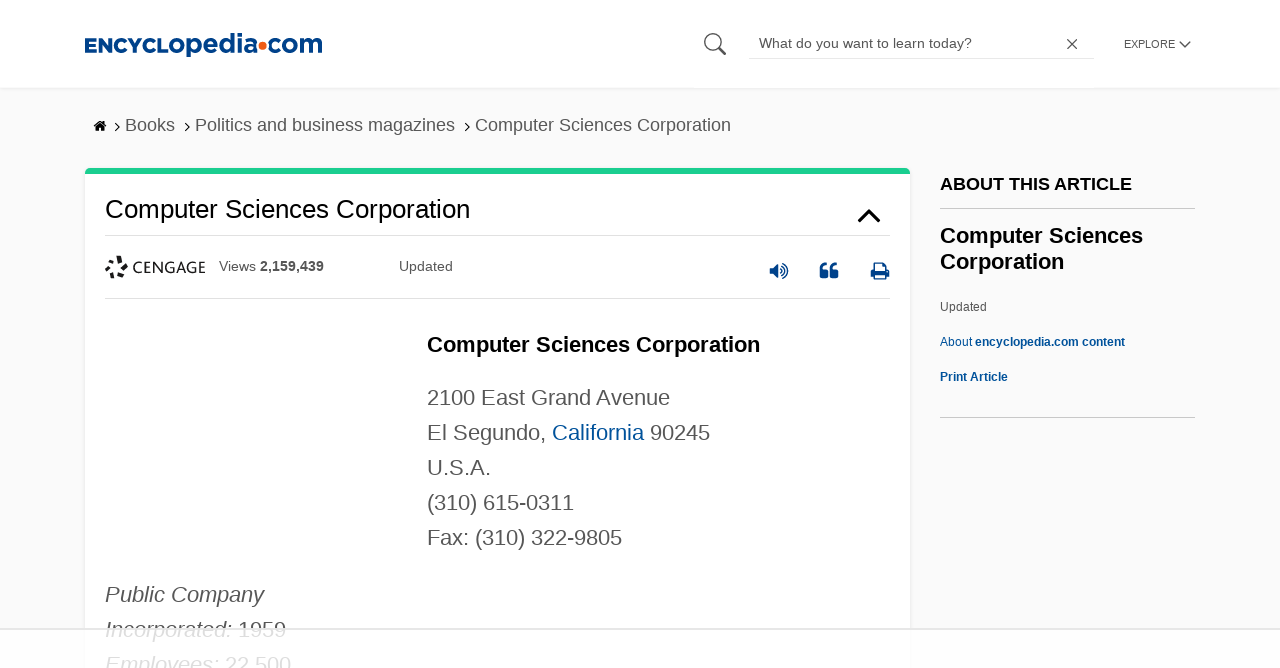

--- FILE ---
content_type: text/html; charset=UTF-8
request_url: https://www.encyclopedia.com/books/politics-and-business-magazines/computer-sciences-corporation
body_size: 20086
content:
<!DOCTYPE html><html lang="en" dir="ltr" xmlns:article="http://ogp.me/ns/article#" xmlns:book="http://ogp.me/ns/book#" xmlns:product="http://ogp.me/ns/product#" xmlns:profile="http://ogp.me/ns/profile#" xmlns:video="http://ogp.me/ns/video#" prefix="content: http://purl.org/rss/1.0/modules/content/ dc: http://purl.org/dc/terms/ foaf: http://xmlns.com/foaf/0.1/ og: http://ogp.me/ns# rdfs: http://www.w3.org/2000/01/rdf-schema# schema: http://schema.org/ sioc: http://rdfs.org/sioc/ns# sioct: http://rdfs.org/sioc/types# skos: http://www.w3.org/2004/02/skos/core# xsd: http://www.w3.org/2001/XMLSchema# "><head><meta charset="utf-8" /><meta name="title" content="Computer Sciences Corporation | Encyclopedia.com" /><link rel="canonical" href="https://www.encyclopedia.com/books/politics-and-business-magazines/computer-sciences-corporation" /><meta name="description" content="Computer Sciences Corporation
2100 East Grand AvenueEl Segundo, California 90245U.S.A.(310) 615-0311Fax: (310) 322-9805
Public Company Incorporated: 1959Employees: 22,500Sales:$ 1.74 billionStock Exchanges: Boston New York Midwest Pacific Source for information on Computer Sciences Corporation: International Directory of Company Histories dictionary." /><meta name="abstract" content="Computer Sciences Corporation
2100 East Grand AvenueEl Segundo, California 90245U.S.A.(310) 615-0311Fax: (310) 322-9805
Public Company Incorporated: 1959Employees: 22,500Sales:$ 1.74 billionStock Exchanges: Boston New York Midwest Pacific" /><meta name="keywords" content="Computer Sciences Corporation
2100 East Grand AvenueEl Segundo, California 90245U.S.A.(310) 615-0311Fax: (310) 322-9805
Public Company Incorporated: 1959Employees: 22,500Sales:$ 1.74 billionStock Exchanges: Boston New York Midwest Pacific" /><meta name="Generator" content="Drupal 8 (https://www.drupal.org)" /><meta name="MobileOptimized" content="width" /><meta name="HandheldFriendly" content="true" /><meta name="viewport" content="width=device-width, initial-scale=1, minimum-scale=1, maximum-scale=1, user-scalable=0" /><link rel="shortcut icon" href="/sites/default/files/favicon.ico" type="image/vnd.microsoft.icon" /><link rel="revision" href="http://www.encyclopedia.com/books/politics-and-business-magazines/computer-sciences-corporation" /><title>Computer Sciences Corporation | Encyclopedia.com</title> <script data-no-optimize="1" data-cfasync="false">
(function(w, d) {
w.adthrive = w.adthrive || {};
w.adthrive.cmd = w.
adthrive.cmd || [];
w.adthrive.plugin = 'adthrive-ads-manual';
w.adthrive.host = 'ads.adthrive.com';var s = d.createElement('script');
s.async = true;
s.referrerpolicy='no-referrer-when-downgrade';
s.src = 'https://' + w.adthrive.host + '/sites/5dc336ff22eddf534ab4417c/ads.min.js?referrer=' + w.encodeURIComponent(w.location.href) + '&cb=' + (Math.floor(Math.random() * 100) + 1);
var n = d.getElementsByTagName('script')[0];
n.parentNode.insertBefore(s, n);
})(window, document);
</script> <script type="cc19131ed38389ff4197fe65-text/javascript">
(function(i,s,o,g,r,a,m){i['GoogleAnalyticsObject']=r;i[r]=i[r]||function(){
(i[r].q=i[r].q||[]).push(arguments)},i[r].l=1*new Date();a=s.createElement(o),
m=s.getElementsByTagName(o)[0];a.async=1;a.src=g;m.parentNode.insertBefore(a,m)
})(window,document,'script','https://www.google-analytics.com/analytics.js','ga');
ga('create', 'UA-64847704-1', 'auto');
ga('send', 'pageview');
</script> <script data-cfasync="false">(function(w,d,s,l,i){w[l]=w[l]||[];w[l].push({'gtm.start':
new Date().getTime(),event:'gtm.js'});var f=d.getElementsByTagName(s)[0],
j=d.createElement(s),dl=l!='dataLayer'?'&l='+l:'';j.async=true;j.src=
'https://www.googletagmanager.com/gtm.js?id='+i+dl;f.parentNode.insertBefore(j,f);
})(window,document,'script','dataLayer','GTM-W4GBLXB');</script><link rel="stylesheet" media="all" href="//cdn.bibblio.org/rcm/4.7/bib-related-content.min.css" /><link rel="stylesheet" media="all" href="/sites/default/files/css/css_9yx4ESJGePceCmnQD-WOclxAhYTuYZc32hfWpr_uEgQ.css" /><link rel="stylesheet" media="all" href="/sites/default/files/css/css_PKoD1c51rXhDWjoL2z3EIsRnpif7i9DxnaRGocb8JzA.css" /><link rel="stylesheet" media="all" href="/sites/default/files/css/css_k9u1IODySqC3j4I1pBBMqRSLt5ZKAL5HHw12USc5C1U.css" /> <!--[if lte IE 8]><script src="/sites/default/files/js/js_VtafjXmRvoUgAzqzYTA3Wrjkx9wcWhjP0G4ZnnqRamA.js"></script><![endif]--><script type="cc19131ed38389ff4197fe65-text/javascript">
var _reportClientErrors = false;
var nodeType = "article",
rootPath = "node";
var dataLayer = [{
pageType : 'article',
}];
</script></head><body class="path-node page-node-type-article"> <noscript><iframe src="https://www.googletagmanager.com/ns.html?id=GTM-W4GBLXB"
height="0" width="0" style="display:none;visibility:hidden"></iframe></noscript> <a href="#main-content" class="visually-hidden focusable"> Skip to main content </a> <header><div class="container"><div class="row"><div class="col align-items-center d-flex"><div style="visibility: hidden; position: absolute; width: 0; height: 0;"> <svg xmlns="http://www.w3.org/2000/svg"> <symbol id="encyclopedia-logo"> <path fill="#00428b" d="M0 5.36h11.54v3.38h-7.6v2.16h6.88v3.14H3.94v2.27h7.7v3.38H0zM13.66 5.36h3.7l5.9 7.57V5.35h3.94V19.7h-3.48l-6.12-7.86v7.86h-3.94zM36.13 19.98a7.55 7.55 0 01-2.89-.55 7.06 7.06 0 01-2.34-1.55 7.46 7.46 0 01-2.16-5.31v-.05a7.49 7.49 0 012.15-5.3 7.2 7.2 0 012.39-1.58 7.81 7.81 0 013.02-.58 8.66 8.66 0 012 .22 6.87 6.87 0 011.65.62 6.6 6.6 0 011.35.95 7.88 7.88 0 011.08 1.2l-3 2.32a5.16 5.16 0 00-1.34-1.23 3.35 3.35 0 00-1.79-.45 3.18 3.18 0 00-1.38.3 3.31 3.31 0 00-1.07.81 3.8 3.8 0 00-.7 1.2 4.24 4.24 0 00-.26 1.48v.04a4.39 4.39 0 00.25 1.5 3.77 3.77 0 00.71 1.23 3.3 3.3 0 001.08.8 3.18 3.18 0 001.38.3 3.92 3.92 0 001.01-.12 3.1 3.1 0 00.84-.36 4.6 4.6 0 00.72-.55 8.37 8.37 0 00.67-.7l2.99 2.13a10.63 10.63 0 01-1.12 1.29A6.41 6.41 0 0140 19.06a7.18 7.18 0 01-1.72.68 8.59 8.59 0 01-2.15.24zM47.8 14.33l-5.44-8.98h4.53l2.94 5.23 2.97-5.23h4.45l-5.45 8.91v5.43h-4zM64.87 19.98a7.55 7.55 0 01-2.89-.55 7.07 7.07 0 01-2.34-1.55 7.45 7.45 0 01-2.16-5.31v-.05a7.49 7.49 0 012.15-5.3A7.2 7.2 0 0162 5.64a7.81 7.81 0 013.02-.58 8.65 8.65 0 012.01.22 6.87 6.87 0 011.65.61 6.6 6.6 0 011.35.96 7.86 7.86 0 011.08 1.2l-3 2.32a5.17 5.17 0 00-1.34-1.23 3.35 3.35 0 00-1.79-.45 3.17 3.17 0 00-1.38.3 3.3 3.3 0 00-1.07.81 3.78 3.78 0 00-.71 1.2 4.23 4.23 0 00-.26 1.48v.04a4.38 4.38 0 00.26 1.5 3.75 3.75 0 00.7 1.23 3.3 3.3 0 001.08.8 3.18 3.18 0 001.38.3 3.92 3.92 0 001.02-.12 3.1 3.1 0 00.84-.35 4.58 4.58 0 00.71-.56 8.36 8.36 0 00.67-.7l2.99 2.13a10.6 10.6 0 01-1.12 1.29 6.4 6.4 0 01-1.37 1.02 7.18 7.18 0 01-1.72.68 8.58 8.58 0 01-2.14.24zM72.4 5.36h3.97v10.86h6.95v3.47H72.4zM91.72 19.98a7.97 7.97 0 01-3.07-.58 7.56 7.56 0 01-2.44-1.59 7.32 7.32 0 01-1.6-2.36 7.2 7.2 0 01-.6-2.88v-.05a7.31 7.31 0 012.22-5.27 7.72 7.72 0 012.46-1.6 8.38 8.38 0 016.15 0 7.56 7.56 0 012.43 1.59 7.33 7.33 0 011.61 2.35 7.2 7.2 0 01.59 2.9v.03a7.31 7.31 0 01-2.22 5.28 7.72 7.72 0 01-2.46 1.6 7.97 7.97 0 01-3.07.58zm.04-3.58a3.58 3.58 0 001.5-.31 3.45 3.45 0 001.15-.83 3.85 3.85 0 00.74-1.22 4.08 4.08 0 00.26-1.48v-.04a4.07 4.07 0 00-.26-1.47 3.78 3.78 0 00-.76-1.23 3.74 3.74 0 00-1.17-.85 3.72 3.72 0 00-2.98-.01 3.58 3.58 0 00-1.15.83 3.62 3.62 0 00-.74 1.22 4.24 4.24 0 00-.25 1.47v.04a4.1 4.1 0 00.26 1.48 3.87 3.87 0 00.75 1.23 3.6 3.6 0 001.16.85 3.48 3.48 0 001.5.32zM101.58 5.23h4.1v2.09a6.49 6.49 0 011.82-1.69 5 5 0 012.68-.66 6.41 6.41 0 012.45.49 6.06 6.06 0 012.1 1.44 7.21 7.21 0 011.47 2.35 8.61 8.61 0 01.56 3.2v.05a8.61 8.61 0 01-.56 3.2 7.34 7.34 0 01-1.45 2.35 5.95 5.95 0 01-2.09 1.44 6.49 6.49 0 01-2.48.49 5.15 5.15 0 01-2.7-.65 7.22 7.22 0 01-1.8-1.51V24h-4.1zm7.54 11.26a3.3 3.3 0 001.37-.28 3.38 3.38 0 001.11-.81 3.91 3.91 0 00.77-1.26 4.52 4.52 0 00.29-1.64v-.06a4.54 4.54 0 00-.29-1.63 3.9 3.9 0 00-.77-1.27 3.4 3.4 0 00-1.11-.8 3.41 3.41 0 00-2.73 0 3.25 3.25 0 00-1.1.8 4.03 4.03 0 00-.76 1.27 4.54 4.54 0 00-.28 1.63v.06a4.54 4.54 0 00.28 1.63 4.02 4.02 0 00.75 1.27 3.24 3.24 0 001.11.8 3.3 3.3 0 001.36.3zM125.96 20.01a8.24 8.24 0 01-3-.54 6.96 6.96 0 01-2.4-1.53 7.1 7.1 0 01-1.58-2.36 7.83 7.83 0 01-.57-3.03v-.06a8.08 8.08 0 01.53-2.9 7.4 7.4 0 011.47-2.4 6.85 6.85 0 015.15-2.22 7.04 7.04 0 013.12.65 6.36 6.36 0 012.2 1.74 7.22 7.22 0 011.3 2.5 10.34 10.34 0 01.42 2.95l-.02.51-.04.57h-10.06a3.46 3.46 0 001.23 2.12 3.67 3.67 0 002.3.72 4.56 4.56 0 001.84-.35 6.22 6.22 0 001.67-1.13l2.35 2.07a7.27 7.27 0 01-2.48 1.98 7.7 7.7 0 01-3.43.71zm2.64-8.68a3.99 3.99 0 00-.97-2.22 2.69 2.69 0 00-2.07-.85 2.75 2.75 0 00-2.1.83 4.18 4.18 0 00-1.03 2.24zM140.9 19.97a6.42 6.42 0 01-2.45-.48 6.07 6.07 0 01-2.1-1.45 7.2 7.2 0 01-1.47-2.35 8.6 8.6 0 01-.55-3.2v-.05a8.6 8.6 0 01.55-3.2 7.33 7.33 0 011.46-2.34 5.92 5.92 0 012.09-1.44 6.48 6.48 0 012.47-.49 5.14 5.14 0 012.71.65 7.26 7.26 0 011.8 1.5V0h4.1v19.7h-4.1v-2.07a6.5 6.5 0 01-1.83 1.68 5 5 0 01-2.68.66zm1.06-3.48a3.3 3.3 0 001.36-.28 3.25 3.25 0 001.1-.81 4.03 4.03 0 00.76-1.27 4.55 4.55 0 00.29-1.63v-.05a4.54 4.54 0 00-.29-1.64 4.04 4.04 0 00-.75-1.27 3.26 3.26 0 00-1.1-.8 3.41 3.41 0 00-2.73 0 3.39 3.39 0 00-1.12.8 3.92 3.92 0 00-.77 1.26 4.52 4.52 0 00-.28 1.65v.05a4.55 4.55 0 00.28 1.63 3.89 3.89 0 00.77 1.27 3.38 3.38 0 001.12.81 3.3 3.3 0 001.36.28zM152.58 0h4.31v3.65h-4.3zm.11 5.23h4.1v14.46h-4.1zM204.8 20.01a8.19 8.19 0 01-3.1-.58 7.58 7.58 0 01-2.47-1.59 7.4 7.4 0 01-1.64-2.37 7.25 7.25 0 01-.59-2.92v-.06a7.25 7.25 0 01.6-2.92 7.46 7.46 0 011.64-2.39 7.8 7.8 0 012.48-1.62 8.09 8.09 0 013.13-.59 8.17 8.17 0 013.1.58 7.57 7.57 0 012.46 1.6 7.4 7.4 0 011.64 2.36 7.24 7.24 0 01.59 2.93v.05a7.25 7.25 0 01-.6 2.93 7.45 7.45 0 01-1.64 2.38 7.8 7.8 0 01-2.48 1.62 8.08 8.08 0 01-3.13.6zm.05-3.54a3.79 3.79 0 001.57-.3 3.46 3.46 0 001.17-.85 3.74 3.74 0 00.74-1.25 4.46 4.46 0 00.26-1.52v-.06a4.26 4.26 0 00-.27-1.52 3.82 3.82 0 00-2-2.13 3.61 3.61 0 00-1.53-.33 3.8 3.8 0 00-1.57.31 3.47 3.47 0 00-1.17.85 3.73 3.73 0 00-.74 1.25 4.47 4.47 0 00-.26 1.52v.05a4.27 4.27 0 00.27 1.52 3.86 3.86 0 001.98 2.14 3.59 3.59 0 001.55.32zM214.94 5.23h4.1v2.05a8.81 8.81 0 01.77-.87 5.32 5.32 0 01.93-.74 4.62 4.62 0 011.15-.51 4.98 4.98 0 011.41-.19 4.91 4.91 0 012.47.6 4.01 4.01 0 011.6 1.69 6.6 6.6 0 012.1-1.71 5.84 5.84 0 012.65-.58 4.74 4.74 0 013.59 1.35 5.51 5.51 0 011.3 3.96v9.41h-4.1v-8.06a3.36 3.36 0 00-.63-2.2 2.2 2.2 0 00-1.78-.74 2.31 2.31 0 00-1.82.74 3.21 3.21 0 00-.67 2.2v8.07h-4.1v-8.07a3.35 3.35 0 00-.62-2.2 2.2 2.2 0 00-1.78-.74 2.32 2.32 0 00-1.82.74 3.21 3.21 0 00-.66 2.2v8.07h-4.1zM171.12 12.8a6.45 6.45 0 011.05-3.53l-.16-.6a4.86 4.86 0 00-1.2-1.97 5.17 5.17 0 00-1.98-1.2 8.89 8.89 0 00-2.9-.42 13.07 13.07 0 00-3.13.32 16.1 16.1 0 00-2.48.84l1.03 3.12a13.94 13.94 0 011.9-.58 9.67 9.67 0 012.09-.2 3.46 3.46 0 012.32.68 2.47 2.47 0 01.78 1.97v.25a11.96 11.96 0 00-1.6-.43 10.06 10.06 0 00-1.92-.16 9.12 9.12 0 00-2.35.28 5.37 5.37 0 00-1.83.85 3.93 3.93 0 00-1.2 1.43 4.55 4.55 0 00-.43 2.05v.05a4.39 4.39 0 00.39 1.9 4.07 4.07 0 001.06 1.39 4.51 4.51 0 001.57.85 6.4 6.4 0 001.93.28 5.91 5.91 0 002.56-.5 5.68 5.68 0 001.8-1.34l-.02 1.57h3.97v-3.06a6.45 6.45 0 01-1.25-3.84zm-2.62 1.8a2.24 2.24 0 01-.87 1.83 3.6 3.6 0 01-2.32.7 2.63 2.63 0 01-1.6-.46 1.51 1.51 0 01-.63-1.29v-.05a1.68 1.68 0 01.75-1.49 3.63 3.63 0 012.07-.5 6.4 6.4 0 011.4.14 6.29 6.29 0 011.2.4zM193.66 14.94a7.57 7.57 0 01-1.53 1.11 3.7 3.7 0 01-1.79.42 3.58 3.58 0 01-1.5-.3 3.5 3.5 0 01-1.17-.85 3.7 3.7 0 01-.74-1.27 4.65 4.65 0 01-.26-1.56v-.05a4.45 4.45 0 01.26-1.52 3.84 3.84 0 01.73-1.25 3.5 3.5 0 011.1-.85 3.19 3.19 0 011.42-.3 3.63 3.63 0 011.85.42 6.72 6.72 0 011.44 1.16l2.5-2.7a7.65 7.65 0 00-2.36-1.78 7.83 7.83 0 00-3.4-.65 7.73 7.73 0 00-3.07.6 7.3 7.3 0 00-2.39 1.61 7.47 7.47 0 00-1.54 2.35 6.45 6.45 0 01.14 6.27 7.3 7.3 0 001.4 2.01 7.4 7.4 0 002.4 1.6 7.58 7.58 0 003 .6 7.24 7.24 0 003.5-.75 9.22 9.22 0 002.4-1.9z" class="a"/> <path fill="#f05b13" d="M181.62 12.8a4.01 4.01 0 11-4.01-4.01 4.01 4.01 0 014.01 4z"/> </symbol> </svg></div><div id="logo"> <a id="imagelink" href="/" title="Home" rel="home" class="site-branding__logo"> <svg width="237" height="24"><use xmlns:xlink="http://www.w3.org/1999/xlink" xlink:href="#encyclopedia-logo"></use></svg> </a></div></div><div class="col hdr-r justify-content-end d-flex align-items-center"><div id="search-form"><form action="https://www.encyclopedia.com/gsearch" method="get"><div class="js-form-item form-item js-form-type-search form-item-keys js-form-item-keys form-no-label"> <span class="field-preffix"> <input class="button js-form-submit form-submit" data-drupal-selector="edit-submit" type="submit" id="edit-submit" value="" /> </span> <input title="Enter the terms you wish to search for." class="searchbox form-search form-input" placeholder="What do you want to learn today?" data-drupal-selector="edit-keys" type="search" id="edit-keys" name="q" value="" size="15" maxlength="128" /> <span class="field-suffix"> <i class="fa ency-close"></i> </span></div><div data-drupal-selector="edit-actions" class="form-actions js-form-wrapper form-wrapper" id="edit-actions" > <input class="button js-form-submit form-submit" data-drupal-selector="edit-submit" type="submit" id="edit-submit" value="Search"></div></form></div> <span class="mobile-search-icon"><i class="fa ency-search"></i></span><div class="hdr-categories-container"><a id="rcLink" class="rc-link" onclick="if (!window.__cfRLUnblockHandlers) return false; toggleFlyout()" data-cf-modified-cc19131ed38389ff4197fe65-=""><span class="text" id="block-trustme-main-menu-menu">EXPLORE</span><i class="fa ency-down"></i></a><div class="rc-flyout" id="rcFlyout"><i onclick="if (!window.__cfRLUnblockHandlers) return false; closeOverlays();" class="fa fa-close" data-cf-modified-cc19131ed38389ff4197fe65-=""></i><div class="categories"> <span class="title">EXPLORE</span><ul block="block-trustme-main-menu"><li> <a href="/earth-and-environment" data-drupal-link-system-path="taxonomy/term/66206">Earth and Environment</a></li><li> <a href="/history" data-drupal-link-system-path="taxonomy/term/66213">History</a></li><li> <a href="/literature-and-arts" data-drupal-link-system-path="taxonomy/term/66208">Literature and the Arts</a></li><li> <a href="/medicine" data-drupal-link-system-path="taxonomy/term/66205">Medicine</a></li><li> <a href="/people" data-drupal-link-system-path="taxonomy/term/66211">People</a></li><li> <a href="/philosophy-and-religion" data-drupal-link-system-path="taxonomy/term/66209">Philosophy and Religion</a></li><li> <a href="/places" data-drupal-link-system-path="taxonomy/term/66214">Places</a></li><li> <a href="/plants-and-animals" data-drupal-link-system-path="taxonomy/term/66210">Plants and Animals</a></li><li> <a href="/science-and-technology" data-drupal-link-system-path="taxonomy/term/66204">Science and Technology</a></li><li> <a href="/social-sciences-and-law" data-drupal-link-system-path="taxonomy/term/66207">Social Sciences and the Law</a></li><li> <a href="/sports-and-everyday-life" data-drupal-link-system-path="taxonomy/term/66212">Sports and Everyday Life</a></li><li> <a href="/references" data-drupal-link-system-path="references">Additional References</a></li><li> <a href="https://www.encyclopedia.com/articles/">Articles</a></li><li> <a href="/daily/" title="Daily History">Daily</a></li></ul></div></div></div></div></div></div> </header><div class="print-logo"><div><div id="block-trustme-printlogo"><div><p><img alt="Encyclopedia.com -- Online dictionary and encyclopedia of facts, information, and biographies" src="/themes/custom/trustme/images/header-logo.jpg" /></p></div></div></div></div><div id="wrapper"> <a id="main-content" tabindex="-1"></a><div class="dialog-off-canvas-main-canvas" data-off-canvas-main-canvas> <main role="main"><div class="container" id="topic_wrap"><div class="row"><div><div id="block-trustme-breadcrumbs"><div id="expapand_breadcrumb_expanded"><ul class="breadcrumb"><li> <a href="/"> <svg xmlns="http://www.w3.org/2000/svg" width="14" height="14" viewBox="0 300 1792 1792"><path d="M1472 992v480q0 26-19 45t-45 19h-384v-384h-256v384h-384q-26 0-45-19t-19-45v-480q0-1 .5-3t.5-3l575-474 575 474q1 2 1 6zm223-69l-62 74q-8 9-21 11h-3q-13 0-21-7l-692-577-692 577q-12 8-24 7-13-2-21-11l-62-74q-8-10-7-23.5t11-21.5l719-599q32-26 76-26t76 26l244 204v-195q0-14 9-23t23-9h192q14 0 23 9t9 23v408l219 182q10 8 11 21.5t-7 23.5z"/></svg> </a> <svg xmlns="http://www.w3.org/2000/svg" width="15" height="15" viewBox="0 0 1792 1792"><path d="M1171 960q0 13-10 23l-466 466q-10 10-23 10t-23-10l-50-50q-10-10-10-23t10-23l393-393-393-393q-10-10-10-23t10-23l50-50q10-10 23-10t23 10l466 466q10 10 10 23z"/></svg></li><li> <span>Books</span> <svg xmlns="http://www.w3.org/2000/svg" width="15" height="15" viewBox="0 0 1792 1792"><path d="M1171 960q0 13-10 23l-466 466q-10 10-23 10t-23-10l-50-50q-10-10-10-23t10-23l393-393-393-393q-10-10-10-23t10-23l50-50q10-10 23-10t23 10l466 466q10 10 10 23z"/></svg></li><li> <span>Politics and business magazines</span> <svg xmlns="http://www.w3.org/2000/svg" width="15" height="15" viewBox="0 0 1792 1792"><path d="M1171 960q0 13-10 23l-466 466q-10 10-23 10t-23-10l-50-50q-10-10-10-23t10-23l393-393-393-393q-10-10-10-23t10-23l50-50q10-10 23-10t23 10l466 466q10 10 10 23z"/></svg></li><li> <span>Computer Sciences Corporation</span></ul></div></div></div></div><div class="row"><div><div data-drupal-messages-fallback class="hidden"></div></div></div><div class="row"><div class="col-md-9"><div id="block-trustme-content"></div><div class="views-element-container" id="block-trustme-views-block-article-article-detail-block"><div block="block-trustme-views-block-article-article-detail-block"><div class="js-view-dom-id-4db28d097ff8b936365d9abf5e5249ac6d9d0b689bf9a991201885e101b38953"><div class="articleWrapper"><h1 class="doctitle" data-toggle="collapse" data-target="#collapseExample0" aria-expanded="false" aria-controls="multiCollapseExample0"
> Computer Sciences Corporation</h1><div class="divpagetoolscontrol"><div class="logo-copy"><div class="ency-provider ency-logo-gale"> <span class="hidden">gale</span></div> <span class="ency-views">views <strong class="topic_views"></strong></span> <span>updated <strong class="topic_updated"></strong></span></div><div class="icons-topics"><div class="speak-title" data-toggle="tooltip" data-placement="bottom" title='Listen title' > <i> <svg xmlns="http://www.w3.org/2000/svg" width="20" height="20" viewBox="0 0 1792 1792"><path fill="#00428b" d="M832 352v1088q0 26-19 45t-45 19-45-19l-333-333h-262q-26 0-45-19t-19-45v-384q0-26 19-45t45-19h262l333-333q19-19 45-19t45 19 19 45zm384 544q0 76-42.5 141.5t-112.5 93.5q-10 5-25 5-26 0-45-18.5t-19-45.5q0-21 12-35.5t29-25 34-23 29-36 12-56.5-12-56.5-29-36-34-23-29-25-12-35.5q0-27 19-45.5t45-18.5q15 0 25 5 70 27 112.5 93t42.5 142zm256 0q0 153-85 282.5t-225 188.5q-13 5-25 5-27 0-46-19t-19-45q0-39 39-59 56-29 76-44 74-54 115.5-135.5t41.5-173.5-41.5-173.5-115.5-135.5q-20-15-76-44-39-20-39-59 0-26 19-45t45-19q13 0 26 5 140 59 225 188.5t85 282.5zm256 0q0 230-127 422.5t-338 283.5q-13 5-26 5-26 0-45-19t-19-45q0-36 39-59 7-4 22.5-10.5t22.5-10.5q46-25 82-51 123-91 192-227t69-289-69-289-192-227q-36-26-82-51-7-4-22.5-10.5t-22.5-10.5q-39-23-39-59 0-26 19-45t45-19q13 0 26 5 211 91 338 283.5t127 422.5z"/></svg> </i></div> <a class="pagetools_showCitation" data-toggle="tooltip" data-placement="bottom" title='Cite this article' > <i data-toggle="modal" data-target="#citationModal0"> <svg xmlns="http://www.w3.org/2000/svg" width="20" height="20" viewBox="0 0 1792 1792"><path fill="#00428b" d="M832 960v384q0 80-56 136t-136 56h-384q-80 0-136-56t-56-136v-704q0-104 40.5-198.5t109.5-163.5 163.5-109.5 198.5-40.5h64q26 0 45 19t19 45v128q0 26-19 45t-45 19h-64q-106 0-181 75t-75 181v32q0 40 28 68t68 28h224q80 0 136 56t56 136zm896 0v384q0 80-56 136t-136 56h-384q-80 0-136-56t-56-136v-704q0-104 40.5-198.5t109.5-163.5 163.5-109.5 198.5-40.5h64q26 0 45 19t19 45v128q0 26-19 45t-45 19h-64q-106 0-181 75t-75 181v32q0 40 28 68t68 28h224q80 0 136 56t56 136z"/></svg> </i> </a> <a rel="nofollow" class="pagetools_hlPrint" data-toggle="tooltip" data-placement="bottom" title='Print this article' > <i> <svg xmlns="http://www.w3.org/2000/svg" width="20" height="20" viewBox="0 0 1792 1792"><path fill="#00428b" d="M448 1536h896v-256h-896v256zm0-640h896v-384h-160q-40 0-68-28t-28-68v-160h-640v640zm1152 64q0-26-19-45t-45-19-45 19-19 45 19 45 45 19 45-19 19-45zm128 0v416q0 13-9.5 22.5t-22.5 9.5h-224v160q0 40-28 68t-68 28h-960q-40 0-68-28t-28-68v-160h-224q-13 0-22.5-9.5t-9.5-22.5v-416q0-79 56.5-135.5t135.5-56.5h64v-544q0-40 28-68t68-28h672q40 0 88 20t76 48l152 152q28 28 48 76t20 88v256h64q79 0 135.5 56.5t56.5 135.5z"/></svg> </i> </a></div></div><div class="doccontentwrapper collapse show" id="collapseExample0"><div class="article-content-ad"></div><h1>Computer Sciences Corporation</h1><p>2100 East Grand Avenue<br/>El Segundo, <a data-topic="1211661" href="/places/united-states-and-canada/us-political-geography/california">California</a> 90245<br/>U.S.A.<br/>(310) 615-0311<br/>Fax: (310) 322-9805</p><p><i>Public Company</i> <br/><i>Incorporated:</i> 1959<br/><i>Employees:</i> 22,500<br/><i>Sales:$</i> 1.74 billion<br/><i>Stock Exchanges:</i> Boston <a class="interlinked" href="/places/united-states-and-canada/us-political-geography/new-york">New York</a> Midwest Pacific</p><p>Computer Sciences Corporation (CSC) is one of the largest software developers and computer systems integrators in the <a data-topic="1208998" href="/places/united-states-and-canada/us-political-geography/united-states">United States</a>. The firm operates, designs, and installs computer-based information systems, offers consulting services, and processes medical insurance claims.</p><p>CSC was formed in <a data-topic="1215160" href="/places/united-states-and-canada/us-political-geography/los-angeles">Los Angeles</a> in 1959 by Fletcher Jones and Roy Nutt with only $100 in capital. Jones entered the infant computer industry by chance. He had taken a job as a mathematical analyst in the <a class="interlinked" href="/science-and-technology/computers-and-electrical-engineering/computers-and-computing/data-processing">data processing</a> section of Chance Vought Aircraft Company because it was the best job offer he received after graduating from college. From there Jones became director of the Columbus division computer center for North American Aviation. His acquaintance, Roy Nutt, a top member of United Aircraft Corporation<span style="font-family:Lucida Sans Unicode;"><span style="font-family:Lucida Sans Unicode;"><span style="font-family:Lucida Sans Unicode;"><span style="font-family:Lucida Sans Unicode;"><span style="font-family:Lucida Sans Unicode;"><span style="font-family:Lucida Sans Unicode;"><span style="font-family:Lucida Sans Unicode;"><span style="font-family:Lucida Sans Unicode;"><span style="font-family:Lucida Sans Unicode;"><span style="font-family:Lucida Sans Unicode;"><span style="font-family:Lucida Sans Unicode;"><span style="font-family:Lucida Sans Unicode;"><span style="font-family:Lucida Sans Unicode;">&#x2019;</span></span></span></span></span></span></span></span></span></span></span></span></span>s <a class="interlinked" href="/science-and-technology/computers-and-electrical-engineering/computers-and-computing/data-processing">data processing</a> staff, shared Jones<span style="font-family:Lucida Sans Unicode;"><span style="font-family:Lucida Sans Unicode;"><span style="font-family:Lucida Sans Unicode;"><span style="font-family:Lucida Sans Unicode;"><span style="font-family:Lucida Sans Unicode;"><span style="font-family:Lucida Sans Unicode;"><span style="font-family:Lucida Sans Unicode;"><span style="font-family:Lucida Sans Unicode;"><span style="font-family:Lucida Sans Unicode;"><span style="font-family:Lucida Sans Unicode;"><span style="font-family:Lucida Sans Unicode;"><span style="font-family:Lucida Sans Unicode;"><span style="font-family:Lucida Sans Unicode;">&#x2019;</span></span></span></span></span></span></span></span></span></span></span></span></span>s opinion that large amounts of new software would soon prove a crucial need for the growing computer industry. A number of computer manufacturers were coming out with new models, and the two felt the manufacturers would never be able to write the necessary software in house.</p><p>Computer Sciences Corporation stepped in to offer its software writing services to major computer manufacturers, among them <a class="interlinked" href="/social-sciences-and-law/economics-business-and-labor/businesses-and-occupations/international-2">International Business</a> Machines (IBM). One of the firm<span style="font-family:Lucida Sans Unicode;"><span style="font-family:Lucida Sans Unicode;"><span style="font-family:Lucida Sans Unicode;"><span style="font-family:Lucida Sans Unicode;"><span style="font-family:Lucida Sans Unicode;"><span style="font-family:Lucida Sans Unicode;"><span style="font-family:Lucida Sans Unicode;"><span style="font-family:Lucida Sans Unicode;"><span style="font-family:Lucida Sans Unicode;"><span style="font-family:Lucida Sans Unicode;"><span style="font-family:Lucida Sans Unicode;"><span style="font-family:Lucida Sans Unicode;"><span style="font-family:Lucida Sans Unicode;">&#x2019;</span></span></span></span></span></span></span></span></span></span></span></span></span>s early jobs was to design a large software system for Honeywell. It later wrote a complete package of programs for Univac. From the start, however, Jones felt that the biggest profits in software lay in creating proprietary software (software to which they would hold exclusive rights) that could be sold to a large number of users, not in custom-written programs for specific customers. More than a decade later, firms like Microsoft Corporation, Lotus Development Corporation, and Computer Associates proved the validity of Jones<span style="font-family:Lucida Sans Unicode;"><span style="font-family:Lucida Sans Unicode;"><span style="font-family:Lucida Sans Unicode;"><span style="font-family:Lucida Sans Unicode;"><span style="font-family:Lucida Sans Unicode;"><span style="font-family:Lucida Sans Unicode;"><span style="font-family:Lucida Sans Unicode;"><span style="font-family:Lucida Sans Unicode;"><span style="font-family:Lucida Sans Unicode;"><span style="font-family:Lucida Sans Unicode;"><span style="font-family:Lucida Sans Unicode;"><span style="font-family:Lucida Sans Unicode;"><span style="font-family:Lucida Sans Unicode;">&#x2019;</span></span></span></span></span></span></span></span></span></span></span></span></span>s assessment, but CSC has never managed to tap this market.</p><p>The firm<span style="font-family:Lucida Sans Unicode;"><span style="font-family:Lucida Sans Unicode;"><span style="font-family:Lucida Sans Unicode;"><span style="font-family:Lucida Sans Unicode;"><span style="font-family:Lucida Sans Unicode;"><span style="font-family:Lucida Sans Unicode;"><span style="font-family:Lucida Sans Unicode;"><span style="font-family:Lucida Sans Unicode;"><span style="font-family:Lucida Sans Unicode;"><span style="font-family:Lucida Sans Unicode;"><span style="font-family:Lucida Sans Unicode;"><span style="font-family:Lucida Sans Unicode;"><span style="font-family:Lucida Sans Unicode;">&#x2019;</span></span></span></span></span></span></span></span></span></span></span></span></span>s first major proprietary software was Computax, a large, complex set of programs used to calculate individual income taxes and prepare a tax return. It was used chiefly by accountants doing corporate and personal tax returns. Computax proved popular and was turned into an independent company, with CSC holding a 38 percent interest. By 1965, with company profits at $2.7 million, the 34-year-old Jones was worth $20 million and appeared in <i>Time</i> magazine as part of a cover article on young millionaires.</p><p>Government contracts have been the most important source of CSC revenue, and the firm started signing them early in its history. In June of 1966, for example, CSC signed a $5.5 million contract with NASA (National Aeronautics and Space Administration) to support a computation laboratory in Huntsville, <a data-topic="1209131" href="/places/united-states-and-canada/us-political-geography/alabama">Alabama</a>. Annual sales reached $53.5 million by 1968, and the firm became the first software company to go public. Software development had become the fastest-growing segment of the flourishing computer industry, and CSC dominated the market.</p><p>The firm moved into new ventures, introducing Computicket, which made it possible for consumers to buy computerized tickets to entertainment events through non-box-office vendors. In 1968 only about one percent of U.S. computers were linked to each other, so the plan was an ambitious and formidable task for a small, young company to realize alone. CSC had been working with Western Union for four years to develop methods for transmitting computerized information over telegraph wires. Jones and Russell W. McFall, president of Western Union, agreed in principle to merge their companies in 1968.</p><p>Although it was only one-sixth of the size of Western Union, CSC was to be the dominant partner. The 117-year-old Western Union was growing very slowly, while the nine-year-old CSC was soaring. The merger fell through, but CSC decided to continue with Computicket anyway. It also continued to grow, reaching $6.8 million in profits on $80 million in sales in 1968. William R. Hoover, who had been with CSC since 1964, took over daily operations in 1969, leaving Jones free to concentrate on long-term strategy.</p><p>Jones forged ahead with an even more challenging plan<span style="font-family:Lucida Sans Unicode;"><span style="font-family:Lucida Sans Unicode;"><span style="font-family:Lucida Sans Unicode;"><span style="font-family:Lucida Sans Unicode;"><span style="font-family:Lucida Sans Unicode;"><span style="font-family:Lucida Sans Unicode;"><span style="font-family:Lucida Sans Unicode;"><span style="font-family:Lucida Sans Unicode;"><span style="font-family:Lucida Sans Unicode;"><span style="font-family:Lucida Sans Unicode;"><span style="font-family:Lucida Sans Unicode;"><span style="font-family:Lucida Sans Unicode;"><span style="font-family:Lucida Sans Unicode;">&#x2014;</span></span></span></span></span></span></span></span></span></span></span></span></span> dubbed the Infonet system<span style="font-family:Lucida Sans Unicode;"><span style="font-family:Lucida Sans Unicode;"><span style="font-family:Lucida Sans Unicode;"><span style="font-family:Lucida Sans Unicode;"><span style="font-family:Lucida Sans Unicode;"><span style="font-family:Lucida Sans Unicode;"><span style="font-family:Lucida Sans Unicode;"><span style="font-family:Lucida Sans Unicode;"><span style="font-family:Lucida Sans Unicode;"><span style="font-family:Lucida Sans Unicode;"><span style="font-family:Lucida Sans Unicode;"><span style="font-family:Lucida Sans Unicode;"><span style="font-family:Lucida Sans Unicode;">&#x2014;</span></span></span></span></span></span></span></span></span></span></span></span></span>to create a nationwide computer network offering customers computer power and software via communications lines. Jones planned 20 centers to be opened by mid-1970. CSC was forced to expand its services by the beginning of the 1970s because computer makers had added to their in-house programming staffs and no longer required much work from outside companies. As a result, CSC<span style="font-family:Lucida Sans Unicode;"><span style="font-family:Lucida Sans Unicode;"><span style="font-family:Lucida Sans Unicode;"><span style="font-family:Lucida Sans Unicode;"><span style="font-family:Lucida Sans Unicode;"><span style="font-family:Lucida Sans Unicode;"><span style="font-family:Lucida Sans Unicode;"><span style="font-family:Lucida Sans Unicode;"><span style="font-family:Lucida Sans Unicode;"><span style="font-family:Lucida Sans Unicode;"><span style="font-family:Lucida Sans Unicode;"><span style="font-family:Lucida Sans Unicode;"><span style="font-family:Lucida Sans Unicode;">&#x2019;</span></span></span></span></span></span></span></span></span></span></span></span></span>s profit growth fell, and it searched for new markets, particularly time-sharing (leasing computer time to companies that did not own their own units).</p><p>Meanwhile CSC continued to make its money developing software packages for customers and received $118 million in revenue in this area in 1972 out of a total of $127.5. This included a broadened relationship with various U.S. government agencies. The firm also developed a computerized air cargo handling system for Heathrow Airport in London and
did work for large corporations like General Electric and Travelers Insurance.</p><p>CSC was still the biggest computer software and services company in the <a class="interlinked" href="/places/united-states-and-canada/us-political-geography/united-states">United States</a>, but not all of its customers were happy. The firm signed a contract with <a class="interlinked" href="/places/united-states-and-canada/us-political-geography/new-york">New York</a> City<span style="font-family:Lucida Sans Unicode;"><span style="font-family:Lucida Sans Unicode;"><span style="font-family:Lucida Sans Unicode;"><span style="font-family:Lucida Sans Unicode;"><span style="font-family:Lucida Sans Unicode;"><span style="font-family:Lucida Sans Unicode;"><span style="font-family:Lucida Sans Unicode;"><span style="font-family:Lucida Sans Unicode;"><span style="font-family:Lucida Sans Unicode;"><span style="font-family:Lucida Sans Unicode;"><span style="font-family:Lucida Sans Unicode;"><span style="font-family:Lucida Sans Unicode;"><span style="font-family:Lucida Sans Unicode;">&#x2019;</span></span></span></span></span></span></span></span></span></span></span></span></span>s Offtrack Betting Corporation in 1970 to develop a system that would enable wagers on horse races to be placed by telephone and at branch offices. CSC took several months to get the system off the ground, however, allowing competitors like Control Data to get into the race. By 1972 CSC operated 462 betting terminals, only about half of Off-track Betting<span style="font-family:Lucida Sans Unicode;"><span style="font-family:Lucida Sans Unicode;"><span style="font-family:Lucida Sans Unicode;"><span style="font-family:Lucida Sans Unicode;"><span style="font-family:Lucida Sans Unicode;"><span style="font-family:Lucida Sans Unicode;"><span style="font-family:Lucida Sans Unicode;"><span style="font-family:Lucida Sans Unicode;"><span style="font-family:Lucida Sans Unicode;"><span style="font-family:Lucida Sans Unicode;"><span style="font-family:Lucida Sans Unicode;"><span style="font-family:Lucida Sans Unicode;"><span style="font-family:Lucida Sans Unicode;">&#x2019;</span></span></span></span></span></span></span></span></span></span></span></span></span>s total, and soon thereafter, Offtrack Betting canceled CSC<span style="font-family:Lucida Sans Unicode;"><span style="font-family:Lucida Sans Unicode;"><span style="font-family:Lucida Sans Unicode;"><span style="font-family:Lucida Sans Unicode;"><span style="font-family:Lucida Sans Unicode;"><span style="font-family:Lucida Sans Unicode;"><span style="font-family:Lucida Sans Unicode;"><span style="font-family:Lucida Sans Unicode;"><span style="font-family:Lucida Sans Unicode;"><span style="font-family:Lucida Sans Unicode;"><span style="font-family:Lucida Sans Unicode;"><span style="font-family:Lucida Sans Unicode;"><span style="font-family:Lucida Sans Unicode;">&#x2019;</span></span></span></span></span></span></span></span></span></span></span></span></span>s contract.</p><p>But the capital-intensive development of Computicket and Infonet posed far worse problems for CSC. Without the resources of a company like Western Union to help it, the costs of developing these network-based services was devastating. Computicket ran into stiff competition from Control Data<span style="font-family:Lucida Sans Unicode;"><span style="font-family:Lucida Sans Unicode;"><span style="font-family:Lucida Sans Unicode;"><span style="font-family:Lucida Sans Unicode;"><span style="font-family:Lucida Sans Unicode;"><span style="font-family:Lucida Sans Unicode;"><span style="font-family:Lucida Sans Unicode;"><span style="font-family:Lucida Sans Unicode;"><span style="font-family:Lucida Sans Unicode;"><span style="font-family:Lucida Sans Unicode;"><span style="font-family:Lucida Sans Unicode;"><span style="font-family:Lucida Sans Unicode;"><span style="font-family:Lucida Sans Unicode;">&#x2019;</span></span></span></span></span></span></span></span></span></span></span></span></span>s Ticketron, and CSC wrote off $12.7 million in Computicket development costs in 1970 and scrapped the project. At that point the firm<span style="font-family:Lucida Sans Unicode;"><span style="font-family:Lucida Sans Unicode;"><span style="font-family:Lucida Sans Unicode;"><span style="font-family:Lucida Sans Unicode;"><span style="font-family:Lucida Sans Unicode;"><span style="font-family:Lucida Sans Unicode;"><span style="font-family:Lucida Sans Unicode;"><span style="font-family:Lucida Sans Unicode;"><span style="font-family:Lucida Sans Unicode;"><span style="font-family:Lucida Sans Unicode;"><span style="font-family:Lucida Sans Unicode;"><span style="font-family:Lucida Sans Unicode;"><span style="font-family:Lucida Sans Unicode;">&#x2019;</span></span></span></span></span></span></span></span></span></span></span></span></span>s long-term debt was $82 million, while its equity was only $42 million.</p><p>Largely because of this cash crunch, CSC sold Computax in 1971. The firm took a $62.8 million write-off on product development costs in 1972, mostly for the expensive Infonet venture. By mid-1972 only six Infonet centers were in operation, and they were running at less than 50 percent of capacity. CSC was forced to pay a penalty to Sperry Rand because it had to cancel an order for $13 million worth of Sperry computers. Takeover rumors circulated, but the firm remained the leading independent software company in contract services, with 90 percent of revenue coming from services rather than proprietary software, which had not sold nearly as well as expected.</p><p>CSC was overextended and facing another cash crisis in late 1972. That same year, Jones died when his single-engine plane crashed into a California hillside. Hoover, then 42, was named his successor, though some analysts thought the firm might go bankrupt. A well-timed government contract probably saved the company, however. The 51-month contract to supply computer services to the General Services Administration was highly profitable, bringing needed cash and an infusion of credibility to the beleaguered CSC. The contract was for remote computing services, and CSC used Infonet to fulfill it. Although the contract was renewed in February 1976, the firm remained only moderately profitable, making $7 million on sales of $220 million in 1975. The software market had grown from $997 million in 1967 to about $5.5 billion in 1976, but competition had increased dramatically and CSC<span style="font-family:Lucida Sans Unicode;"><span style="font-family:Lucida Sans Unicode;"><span style="font-family:Lucida Sans Unicode;"><span style="font-family:Lucida Sans Unicode;"><span style="font-family:Lucida Sans Unicode;"><span style="font-family:Lucida Sans Unicode;"><span style="font-family:Lucida Sans Unicode;"><span style="font-family:Lucida Sans Unicode;"><span style="font-family:Lucida Sans Unicode;"><span style="font-family:Lucida Sans Unicode;"><span style="font-family:Lucida Sans Unicode;"><span style="font-family:Lucida Sans Unicode;"><span style="font-family:Lucida Sans Unicode;">&#x2019;</span></span></span></span></span></span></span></span></span></span></span></span></span>s market share had shrunk.</p><p>About half of the firm<span style="font-family:Lucida Sans Unicode;"><span style="font-family:Lucida Sans Unicode;"><span style="font-family:Lucida Sans Unicode;"><span style="font-family:Lucida Sans Unicode;"><span style="font-family:Lucida Sans Unicode;"><span style="font-family:Lucida Sans Unicode;"><span style="font-family:Lucida Sans Unicode;"><span style="font-family:Lucida Sans Unicode;"><span style="font-family:Lucida Sans Unicode;"><span style="font-family:Lucida Sans Unicode;"><span style="font-family:Lucida Sans Unicode;"><span style="font-family:Lucida Sans Unicode;"><span style="font-family:Lucida Sans Unicode;">&#x2019;</span></span></span></span></span></span></span></span></span></span></span></span></span>s revenue was coming from the U.S. government by the mid-1970s, prompting industry analysts to warn that CSC was overly dependent on government contracts. Critics pointed out that government contracts were usually short-term and that bureaucrats faced constant pressure to diversify their sources of computer services. The critics were proven at least partially right in 1977 when the General Services Administration contract expired and was put up for bids, making it a far less profitable deal.</p><p>CSC lost $1.9 million after the 1979 <a class="interlinked" href="/social-sciences-and-law/sociology-and-social-reform/sociology-general-terms-and-concepts/iranian">Iranian Revolution</a> when its operations there ceased. It also lost millions of dollars after it bought the troubled computer services businesses of Itel Incorporated. CSC was forced to spend an additional several million dollars in legal fees defending itself against Justice Department charges of fraud. The margin of the firm<span style="font-family:Lucida Sans Unicode;"><span style="font-family:Lucida Sans Unicode;"><span style="font-family:Lucida Sans Unicode;"><span style="font-family:Lucida Sans Unicode;"><span style="font-family:Lucida Sans Unicode;"><span style="font-family:Lucida Sans Unicode;"><span style="font-family:Lucida Sans Unicode;"><span style="font-family:Lucida Sans Unicode;"><span style="font-family:Lucida Sans Unicode;"><span style="font-family:Lucida Sans Unicode;"><span style="font-family:Lucida Sans Unicode;"><span style="font-family:Lucida Sans Unicode;"><span style="font-family:Lucida Sans Unicode;">&#x2019;</span></span></span></span></span></span></span></span></span></span></span></span></span>s data services division declined to about 15 percent by 1981, from a high of 22 percent. Despite these difficulties, CSC remained the largest independent computer services company in volume, with sales of $600 million in 1980.</p><p>The company did well, if not spectacularly, by selling time-sharing. Infonet, the primary component of this system, accounted for 50 percent of sales in 1980, but this niche disappeared quickly, buried under the rapid spread of desktop computer networks that took over many of the functions of mainframe computers. As a result, Hoover shifted CSC<span style="font-family:Lucida Sans Unicode;"><span style="font-family:Lucida Sans Unicode;"><span style="font-family:Lucida Sans Unicode;"><span style="font-family:Lucida Sans Unicode;"><span style="font-family:Lucida Sans Unicode;"><span style="font-family:Lucida Sans Unicode;"><span style="font-family:Lucida Sans Unicode;"><span style="font-family:Lucida Sans Unicode;"><span style="font-family:Lucida Sans Unicode;"><span style="font-family:Lucida Sans Unicode;"><span style="font-family:Lucida Sans Unicode;"><span style="font-family:Lucida Sans Unicode;"><span style="font-family:Lucida Sans Unicode;">&#x2019;</span></span></span></span></span></span></span></span></span></span></span></span></span>s focus again, this time towards systems integration<span style="font-family:Lucida Sans Unicode;"><span style="font-family:Lucida Sans Unicode;"><span style="font-family:Lucida Sans Unicode;"><span style="font-family:Lucida Sans Unicode;"><span style="font-family:Lucida Sans Unicode;"><span style="font-family:Lucida Sans Unicode;"><span style="font-family:Lucida Sans Unicode;"><span style="font-family:Lucida Sans Unicode;"><span style="font-family:Lucida Sans Unicode;"><span style="font-family:Lucida Sans Unicode;"><span style="font-family:Lucida Sans Unicode;"><span style="font-family:Lucida Sans Unicode;"><span style="font-family:Lucida Sans Unicode;">&#x2014;</span></span></span></span></span></span></span></span></span></span></span></span></span>the use of computers as the base for communications networks<span style="font-family:Lucida Sans Unicode;"><span style="font-family:Lucida Sans Unicode;"><span style="font-family:Lucida Sans Unicode;"><span style="font-family:Lucida Sans Unicode;"><span style="font-family:Lucida Sans Unicode;"><span style="font-family:Lucida Sans Unicode;"><span style="font-family:Lucida Sans Unicode;"><span style="font-family:Lucida Sans Unicode;"><span style="font-family:Lucida Sans Unicode;"><span style="font-family:Lucida Sans Unicode;"><span style="font-family:Lucida Sans Unicode;"><span style="font-family:Lucida Sans Unicode;"><span style="font-family:Lucida Sans Unicode;">&#x2014;</span></span></span></span></span></span></span></span></span></span></span></span></span> usually for government agencies like the Navy or NASA.</p><p>CSC was NASA<span style="font-family:Lucida Sans Unicode;"><span style="font-family:Lucida Sans Unicode;"><span style="font-family:Lucida Sans Unicode;"><span style="font-family:Lucida Sans Unicode;"><span style="font-family:Lucida Sans Unicode;"><span style="font-family:Lucida Sans Unicode;"><span style="font-family:Lucida Sans Unicode;"><span style="font-family:Lucida Sans Unicode;"><span style="font-family:Lucida Sans Unicode;"><span style="font-family:Lucida Sans Unicode;"><span style="font-family:Lucida Sans Unicode;"><span style="font-family:Lucida Sans Unicode;"><span style="font-family:Lucida Sans Unicode;">&#x2019;</span></span></span></span></span></span></span></span></span></span></span></span></span>s fourth-largest customer and benefitted from the defense buildup that took place in the early 1980s under President Ronald Reagan, winning a $45.6 million contract in 1981 for work at <a class="interlinked" href="/science-and-technology/astronomy-and-space-exploration/space-exploration/cape-canaveral">Cape Canaveral</a>. It also signed a $221 million contract to computerize the Saudi Arabian ministry of the interior. CSC soon got into hospital information systems as well, after winning a large contract to take care of California<span style="font-family:Lucida Sans Unicode;"><span style="font-family:Lucida Sans Unicode;"><span style="font-family:Lucida Sans Unicode;"><span style="font-family:Lucida Sans Unicode;"><span style="font-family:Lucida Sans Unicode;"><span style="font-family:Lucida Sans Unicode;"><span style="font-family:Lucida Sans Unicode;"><span style="font-family:Lucida Sans Unicode;"><span style="font-family:Lucida Sans Unicode;"><span style="font-family:Lucida Sans Unicode;"><span style="font-family:Lucida Sans Unicode;"><span style="font-family:Lucida Sans Unicode;"><span style="font-family:Lucida Sans Unicode;">&#x2019;</span></span></span></span></span></span></span></span></span></span></span></span></span>s Medicaid computer services. In late 1981 it landed a $20 million five-year contract for processing Medicaid claims in <a data-topic="1232238" href="/places/united-states-and-canada/us-political-geography/tennessee">Tennessee</a>. Though CSC was doing well in this niche, other firms, including Ross Perot<span style="font-family:Lucida Sans Unicode;"><span style="font-family:Lucida Sans Unicode;"><span style="font-family:Lucida Sans Unicode;"><span style="font-family:Lucida Sans Unicode;"><span style="font-family:Lucida Sans Unicode;"><span style="font-family:Lucida Sans Unicode;"><span style="font-family:Lucida Sans Unicode;"><span style="font-family:Lucida Sans Unicode;"><span style="font-family:Lucida Sans Unicode;"><span style="font-family:Lucida Sans Unicode;"><span style="font-family:Lucida Sans Unicode;"><span style="font-family:Lucida Sans Unicode;"><span style="font-family:Lucida Sans Unicode;">&#x2019;</span></span></span></span></span></span></span></span></span></span></span></span></span>s quickly growing Electronic Data Systems, were aggressively aiming for many of the same markets.</p><p>After a surge in business in the early 1970s, CSC<span style="font-family:Lucida Sans Unicode;"><span style="font-family:Lucida Sans Unicode;"><span style="font-family:Lucida Sans Unicode;"><span style="font-family:Lucida Sans Unicode;"><span style="font-family:Lucida Sans Unicode;"><span style="font-family:Lucida Sans Unicode;"><span style="font-family:Lucida Sans Unicode;"><span style="font-family:Lucida Sans Unicode;"><span style="font-family:Lucida Sans Unicode;"><span style="font-family:Lucida Sans Unicode;"><span style="font-family:Lucida Sans Unicode;"><span style="font-family:Lucida Sans Unicode;"><span style="font-family:Lucida Sans Unicode;">&#x2019;</span></span></span></span></span></span></span></span></span></span></span></span></span>s growth remained flat until about 1986, when revenue approached $1 billion. Then, when government contracts began moving toward large, fixed-price deals, CSC benefitted, winning 60 percent of the large contracts that it bid on. In early 1986 it signed a $278 million agreement to develop a secure data network for the U.S. Customs Service. New contracts for 1986 added up to $1.3 billion, about as much as the previous three years combined.</p><p>Growth in the commercial segment of the systems integration market, standing at 38 percent a year, was by far outstripping the federal segment<span style="font-family:Lucida Sans Unicode;"><span style="font-family:Lucida Sans Unicode;"><span style="font-family:Lucida Sans Unicode;"><span style="font-family:Lucida Sans Unicode;"><span style="font-family:Lucida Sans Unicode;"><span style="font-family:Lucida Sans Unicode;"><span style="font-family:Lucida Sans Unicode;"><span style="font-family:Lucida Sans Unicode;"><span style="font-family:Lucida Sans Unicode;"><span style="font-family:Lucida Sans Unicode;"><span style="font-family:Lucida Sans Unicode;"><span style="font-family:Lucida Sans Unicode;"><span style="font-family:Lucida Sans Unicode;">&#x2019;</span></span></span></span></span></span></span></span></span></span></span></span></span>s 17 percent annual growth. Large corporations like Eastman Kodak, Kmart and Exxon were using systems integrators to choose their hardware and develop their software, but their contracts were generally much smaller than government deals, making marketing and selling that much more important. Government contracts, with their safe but low-margin work, still accounted for about 70 percent of revenues, but CSC was diversifying and aimed to increase commercial work significantly<span style="font-family:Lucida Sans Unicode;"><span style="font-family:Lucida Sans Unicode;"><span style="font-family:Lucida Sans Unicode;"><span style="font-family:Lucida Sans Unicode;"><span style="font-family:Lucida Sans Unicode;"><span style="font-family:Lucida Sans Unicode;"><span style="font-family:Lucida Sans Unicode;"><span style="font-family:Lucida Sans Unicode;"><span style="font-family:Lucida Sans Unicode;"><span style="font-family:Lucida Sans Unicode;"><span style="font-family:Lucida Sans Unicode;"><span style="font-family:Lucida Sans Unicode;"><span style="font-family:Lucida Sans Unicode;">&#x2014;</span></span></span></span></span></span></span></span></span></span></span></span></span>to about 50 percent of total contracts<span style="font-family:Lucida Sans Unicode;"><span style="font-family:Lucida Sans Unicode;"><span style="font-family:Lucida Sans Unicode;"><span style="font-family:Lucida Sans Unicode;"><span style="font-family:Lucida Sans Unicode;"><span style="font-family:Lucida Sans Unicode;"><span style="font-family:Lucida Sans Unicode;"><span style="font-family:Lucida Sans Unicode;"><span style="font-family:Lucida Sans Unicode;"><span style="font-family:Lucida Sans Unicode;"><span style="font-family:Lucida Sans Unicode;"><span style="font-family:Lucida Sans Unicode;"><span style="font-family:Lucida Sans Unicode;">&#x2014;</span></span></span></span></span></span></span></span></span></span></span></span></span>by 1995.</p><p>To move toward that goal, the firm began an acquisition spree, hoping to quickly build its technical staff and marketing ability. Targeting companies in the health care and systems integration fields, CSC built upon areas in which it was already active. One of the first acquisitions was Computer Partners Incorporated; in 1986, CSC paid $20 million for this small Boston company, which specialized in designing systems for corporations and had strength in the retail and distribution market. Two years later, CSC bought a consulting
firm, Index Group Inc., hoping to compete with large accounting firms that advised corporate management on what computer systems and software to buy.</p><p>Hoover also spruced up CSC management, appointing six new managers to important positions and focusing on large contracts. One of those contracts was a $186 million office-automation deal it signed with the U.S. Air Force, a deal that included linking 13,000 telephones with computers. By 1988 CSC had become the fifth-largest supplier of information technology to the <a class="interlinked" href="/social-sciences-and-law/political-science-and-government/political-science-terms-and-concepts-28">federal government</a>, with sales for the year reaching $1.2 billion.</p><p>To better compete in the commercial arena, the firm formed a new commercial-systems group in 1989 to offer systems integration in the <a class="interlinked" href="/places/united-states-and-canada/us-political-geography/united-states">United States</a> and <a data-topic="1208026" href="/places/oceans-continents-and-polar-regions/oceans-and-continents/europe">Europe</a>. Despite this move, most of CSC<span style="font-family:Lucida Sans Unicode;"><span style="font-family:Lucida Sans Unicode;"><span style="font-family:Lucida Sans Unicode;"><span style="font-family:Lucida Sans Unicode;"><span style="font-family:Lucida Sans Unicode;"><span style="font-family:Lucida Sans Unicode;"><span style="font-family:Lucida Sans Unicode;"><span style="font-family:Lucida Sans Unicode;"><span style="font-family:Lucida Sans Unicode;"><span style="font-family:Lucida Sans Unicode;"><span style="font-family:Lucida Sans Unicode;"><span style="font-family:Lucida Sans Unicode;"><span style="font-family:Lucida Sans Unicode;">&#x2019;</span></span></span></span></span></span></span></span></span></span></span></span></span>s important contracts continued to be government-related. It negotiated a $170 million contract with NASA to provide software for the Ames Research Center in 1989. In 1990 CSC renewed a $65.7 million deal with NASA for engineering services at an experimental center at Wallops Island, Virginia; won a four-year contract worth up to $70 million with the U.S. Army Communications and Electronics Command; and signed a five-year data-processing and telecommunications services contract with the <a class="interlinked" href="/social-sciences-and-law/political-science-and-government/us-government/environmental-protection">Environmental Protection Agency</a> worth an expected $347 million.</p><p>In 1991 CSC won a five-year contract worth up to $68 million from the Defense Information Systems Agency to maintain and operate systems supporting the command and control of U.S. forces worldwide, and the firm beat out <a class="interlinked" href="/social-sciences-and-law/economics-business-and-labor/businesses-and-occupations/xerox-corp">Xerox Corp</a>. for a U.S. Army contract to develop a computer information system for weapons parts. That contract was worth an estimated $744.2 million. Riding this wave of large contracts, the firm<span style="font-family:Lucida Sans Unicode;"><span style="font-family:Lucida Sans Unicode;"><span style="font-family:Lucida Sans Unicode;"><span style="font-family:Lucida Sans Unicode;"><span style="font-family:Lucida Sans Unicode;"><span style="font-family:Lucida Sans Unicode;"><span style="font-family:Lucida Sans Unicode;"><span style="font-family:Lucida Sans Unicode;"><span style="font-family:Lucida Sans Unicode;"><span style="font-family:Lucida Sans Unicode;"><span style="font-family:Lucida Sans Unicode;"><span style="font-family:Lucida Sans Unicode;"><span style="font-family:Lucida Sans Unicode;">&#x2019;</span></span></span></span></span></span></span></span></span></span></span></span></span>s sales reached $1.5 billion in 1990 and $1.74 billion in 1991.</p><p>Helped by a resurgence in corporate outsourcing in the early 1990s, CSC did sign some large corporate contracts, including a 10-year deal with General Dynamics valued at about $3 billion. General Dynamics contracted its entire information systems division to CSC, which acquired 2,600 General Dynamics employees. CSC also paid $200 million for General Dynamics<span style="font-family:Lucida Sans Unicode;"><span style="font-family:Lucida Sans Unicode;"><span style="font-family:Lucida Sans Unicode;"><span style="font-family:Lucida Sans Unicode;"><span style="font-family:Lucida Sans Unicode;"><span style="font-family:Lucida Sans Unicode;"><span style="font-family:Lucida Sans Unicode;"><span style="font-family:Lucida Sans Unicode;"><span style="font-family:Lucida Sans Unicode;"><span style="font-family:Lucida Sans Unicode;"><span style="font-family:Lucida Sans Unicode;"><span style="font-family:Lucida Sans Unicode;"><span style="font-family:Lucida Sans Unicode;">&#x2019;</span></span></span></span></span></span></span></span></span></span></span></span></span> nationwide data center infrastructure. In 1992 the firm signed another big corporate deal: a $64 million 10-year contract with WCI Steel Inc. to do data processing. Nonetheless, revenues from the U.S. government were $1.07 billion in 1991, compared with revenues of $423 million from commercial sources.</p><p>Operating income reached $130 million in 1991, up from $107 million in 1989, and CSC used its cash to continue acquiring information companies. The firm acquired Saatchi &amp; Saatchi<span style="font-family:Lucida Sans Unicode;"><span style="font-family:Lucida Sans Unicode;"><span style="font-family:Lucida Sans Unicode;"><span style="font-family:Lucida Sans Unicode;"><span style="font-family:Lucida Sans Unicode;"><span style="font-family:Lucida Sans Unicode;"><span style="font-family:Lucida Sans Unicode;"><span style="font-family:Lucida Sans Unicode;"><span style="font-family:Lucida Sans Unicode;"><span style="font-family:Lucida Sans Unicode;"><span style="font-family:Lucida Sans Unicode;"><span style="font-family:Lucida Sans Unicode;"><span style="font-family:Lucida Sans Unicode;">&#x2019;</span></span></span></span></span></span></span></span></span></span></span></span></span>s Cleveland Consulting Associates for $12.7 million in 1989 and spent over $100 million on acquisitions in 1991, buying Moria Informatique, a Paris-based systems integrator and software firm, for $32.4 million; Butler Cox PLC, an information technology consulting firm, for $22.5 million; and Intelicom Solutions Corp., a <a class="interlinked" href="/science-and-technology/computers-and-electrical-engineering/computers-and-computing/software-0">software development</a> firm specializing in telecommunications, for more than $60 million. Aided by its continuing acquisitions, CSC hoped to make further inroads into the corporate market.</p><h2>Principal Subsidiaries</h2><p>CSC Enterprises (97.1%); Computer Sciences Raytheon (50%).</p><h2>Further Reading</h2><p><i>Time,</i> December 3, 1965; <i><a class="interlinked" href="/places/united-states-and-canada/us-physical-geography/wall-street">Wall Street</a> Journal,</i> May 27, 1966; <i><a class="interlinked" href="/places/united-states-and-canada/us-physical-geography/wall-street">Wall Street</a> Journal,</i> June 27, 1966; <i>Time,</i> May 31, 1968; Smith, William D., <span style="font-family:Lucida Sans Unicode;"><span style="font-family:Lucida Sans Unicode;"><span style="font-family:Lucida Sans Unicode;"><span style="font-family:Lucida Sans Unicode;"><span style="font-family:Lucida Sans Unicode;"><span style="font-family:Lucida Sans Unicode;"><span style="font-family:Lucida Sans Unicode;"><span style="font-family:Lucida Sans Unicode;"><span style="font-family:Lucida Sans Unicode;"><span style="font-family:Lucida Sans Unicode;"><span style="font-family:Lucida Sans Unicode;"><span style="font-family:Lucida Sans Unicode;"><span style="font-family:Lucida Sans Unicode;">&#x201C;</span></span></span></span></span></span></span></span></span></span></span></span></span>Texan Guides Software Unit to Big Board,<span style="font-family:Lucida Sans Unicode;"><span style="font-family:Lucida Sans Unicode;"><span style="font-family:Lucida Sans Unicode;"><span style="font-family:Lucida Sans Unicode;"><span style="font-family:Lucida Sans Unicode;"><span style="font-family:Lucida Sans Unicode;"><span style="font-family:Lucida Sans Unicode;"><span style="font-family:Lucida Sans Unicode;"><span style="font-family:Lucida Sans Unicode;"><span style="font-family:Lucida Sans Unicode;"><span style="font-family:Lucida Sans Unicode;"><span style="font-family:Lucida Sans Unicode;"><span style="font-family:Lucida Sans Unicode;">&#x201D;</span></span></span></span></span></span></span></span></span></span></span></span></span> <i>New York Times,</i> December 1, 1968; <span style="font-family:Lucida Sans Unicode;"><span style="font-family:Lucida Sans Unicode;"><span style="font-family:Lucida Sans Unicode;"><span style="font-family:Lucida Sans Unicode;"><span style="font-family:Lucida Sans Unicode;"><span style="font-family:Lucida Sans Unicode;"><span style="font-family:Lucida Sans Unicode;"><span style="font-family:Lucida Sans Unicode;"><span style="font-family:Lucida Sans Unicode;"><span style="font-family:Lucida Sans Unicode;"><span style="font-family:Lucida Sans Unicode;"><span style="font-family:Lucida Sans Unicode;"><span style="font-family:Lucida Sans Unicode;">&#x201C;</span></span></span></span></span></span></span></span></span></span></span></span></span>CSC Seeks the Midas Touch,<span style="font-family:Lucida Sans Unicode;"><span style="font-family:Lucida Sans Unicode;"><span style="font-family:Lucida Sans Unicode;"><span style="font-family:Lucida Sans Unicode;"><span style="font-family:Lucida Sans Unicode;"><span style="font-family:Lucida Sans Unicode;"><span style="font-family:Lucida Sans Unicode;"><span style="font-family:Lucida Sans Unicode;"><span style="font-family:Lucida Sans Unicode;"><span style="font-family:Lucida Sans Unicode;"><span style="font-family:Lucida Sans Unicode;"><span style="font-family:Lucida Sans Unicode;"><span style="font-family:Lucida Sans Unicode;">&#x201D;</span></span></span></span></span></span></span></span></span></span></span></span></span> <i>Business Week,</i> July 29, 1972; <span style="font-family:Lucida Sans Unicode;"><span style="font-family:Lucida Sans Unicode;"><span style="font-family:Lucida Sans Unicode;"><span style="font-family:Lucida Sans Unicode;"><span style="font-family:Lucida Sans Unicode;"><span style="font-family:Lucida Sans Unicode;"><span style="font-family:Lucida Sans Unicode;"><span style="font-family:Lucida Sans Unicode;"><span style="font-family:Lucida Sans Unicode;"><span style="font-family:Lucida Sans Unicode;"><span style="font-family:Lucida Sans Unicode;"><span style="font-family:Lucida Sans Unicode;"><span style="font-family:Lucida Sans Unicode;">&#x201C;</span></span></span></span></span></span></span></span></span></span></span></span></span>The Big Writedown,<span style="font-family:Lucida Sans Unicode;"><span style="font-family:Lucida Sans Unicode;"><span style="font-family:Lucida Sans Unicode;"><span style="font-family:Lucida Sans Unicode;"><span style="font-family:Lucida Sans Unicode;"><span style="font-family:Lucida Sans Unicode;"><span style="font-family:Lucida Sans Unicode;"><span style="font-family:Lucida Sans Unicode;"><span style="font-family:Lucida Sans Unicode;"><span style="font-family:Lucida Sans Unicode;"><span style="font-family:Lucida Sans Unicode;"><span style="font-family:Lucida Sans Unicode;"><span style="font-family:Lucida Sans Unicode;">&#x201D;</span></span></span></span></span></span></span></span></span></span></span></span></span> <i>Dun<span style="font-family:Lucida Sans Unicode;"><span style="font-family:Lucida Sans Unicode;"><span style="font-family:Lucida Sans Unicode;"><span style="font-family:Lucida Sans Unicode;"><span style="font-family:Lucida Sans Unicode;"><span style="font-family:Lucida Sans Unicode;"><span style="font-family:Lucida Sans Unicode;"><span style="font-family:Lucida Sans Unicode;"><span style="font-family:Lucida Sans Unicode;"><span style="font-family:Lucida Sans Unicode;"><span style="font-family:Lucida Sans Unicode;"><span style="font-family:Lucida Sans Unicode;"><span style="font-family:Lucida Sans Unicode;">&#x2019;</span></span></span></span></span></span></span></span></span></span></span></span></span>s Review,</i> July 1972; <span style="font-family:Lucida Sans Unicode;"><span style="font-family:Lucida Sans Unicode;"><span style="font-family:Lucida Sans Unicode;"><span style="font-family:Lucida Sans Unicode;"><span style="font-family:Lucida Sans Unicode;"><span style="font-family:Lucida Sans Unicode;"><span style="font-family:Lucida Sans Unicode;"><span style="font-family:Lucida Sans Unicode;"><span style="font-family:Lucida Sans Unicode;"><span style="font-family:Lucida Sans Unicode;"><span style="font-family:Lucida Sans Unicode;"><span style="font-family:Lucida Sans Unicode;"><span style="font-family:Lucida Sans Unicode;">&#x201C;</span></span></span></span></span></span></span></span></span></span></span></span></span>Computer Sciences Is Still the Leading Independent in Computer Software, but That Isn<span style="font-family:Lucida Sans Unicode;"><span style="font-family:Lucida Sans Unicode;"><span style="font-family:Lucida Sans Unicode;"><span style="font-family:Lucida Sans Unicode;"><span style="font-family:Lucida Sans Unicode;"><span style="font-family:Lucida Sans Unicode;"><span style="font-family:Lucida Sans Unicode;"><span style="font-family:Lucida Sans Unicode;"><span style="font-family:Lucida Sans Unicode;"><span style="font-family:Lucida Sans Unicode;"><span style="font-family:Lucida Sans Unicode;"><span style="font-family:Lucida Sans Unicode;"><span style="font-family:Lucida Sans Unicode;">&#x2019;</span></span></span></span></span></span></span></span></span></span></span></span></span>t Saying Much,<span style="font-family:Lucida Sans Unicode;"><span style="font-family:Lucida Sans Unicode;"><span style="font-family:Lucida Sans Unicode;"><span style="font-family:Lucida Sans Unicode;"><span style="font-family:Lucida Sans Unicode;"><span style="font-family:Lucida Sans Unicode;"><span style="font-family:Lucida Sans Unicode;"><span style="font-family:Lucida Sans Unicode;"><span style="font-family:Lucida Sans Unicode;"><span style="font-family:Lucida Sans Unicode;"><span style="font-family:Lucida Sans Unicode;"><span style="font-family:Lucida Sans Unicode;"><span style="font-family:Lucida Sans Unicode;">&#x201D;</span></span></span></span></span></span></span></span></span></span></span></span></span> <i>Forbes,</i> May 15, 1976; <span style="font-family:Lucida Sans Unicode;"><span style="font-family:Lucida Sans Unicode;"><span style="font-family:Lucida Sans Unicode;"><span style="font-family:Lucida Sans Unicode;"><span style="font-family:Lucida Sans Unicode;"><span style="font-family:Lucida Sans Unicode;"><span style="font-family:Lucida Sans Unicode;"><span style="font-family:Lucida Sans Unicode;"><span style="font-family:Lucida Sans Unicode;"><span style="font-family:Lucida Sans Unicode;"><span style="font-family:Lucida Sans Unicode;"><span style="font-family:Lucida Sans Unicode;"><span style="font-family:Lucida Sans Unicode;">&#x201C;</span></span></span></span></span></span></span></span></span></span></span></span></span>The Hard Luck Kid,<span style="font-family:Lucida Sans Unicode;"><span style="font-family:Lucida Sans Unicode;"><span style="font-family:Lucida Sans Unicode;"><span style="font-family:Lucida Sans Unicode;"><span style="font-family:Lucida Sans Unicode;"><span style="font-family:Lucida Sans Unicode;"><span style="font-family:Lucida Sans Unicode;"><span style="font-family:Lucida Sans Unicode;"><span style="font-family:Lucida Sans Unicode;"><span style="font-family:Lucida Sans Unicode;"><span style="font-family:Lucida Sans Unicode;"><span style="font-family:Lucida Sans Unicode;"><span style="font-family:Lucida Sans Unicode;">&#x201D;</span></span></span></span></span></span></span></span></span></span></span></span></span> <i>Forbes,</i> July 6, 1981; <i><a class="interlinked" href="/literature-and-arts/journalism-and-publishing/journalism-and-publishing/wall-street-journal">Wall Street Journal</a> Index,</i> 1981, 1989, 1990, 1991, 1992; Toy, Stewart, <span style="font-family:Lucida Sans Unicode;"><span style="font-family:Lucida Sans Unicode;"><span style="font-family:Lucida Sans Unicode;"><span style="font-family:Lucida Sans Unicode;"><span style="font-family:Lucida Sans Unicode;"><span style="font-family:Lucida Sans Unicode;"><span style="font-family:Lucida Sans Unicode;"><span style="font-family:Lucida Sans Unicode;"><span style="font-family:Lucida Sans Unicode;"><span style="font-family:Lucida Sans Unicode;"><span style="font-family:Lucida Sans Unicode;"><span style="font-family:Lucida Sans Unicode;"><span style="font-family:Lucida Sans Unicode;">&#x201C;</span></span></span></span></span></span></span></span></span></span></span></span></span>Computer Sciences Is Going After Big Game,<span style="font-family:Lucida Sans Unicode;"><span style="font-family:Lucida Sans Unicode;"><span style="font-family:Lucida Sans Unicode;"><span style="font-family:Lucida Sans Unicode;"><span style="font-family:Lucida Sans Unicode;"><span style="font-family:Lucida Sans Unicode;"><span style="font-family:Lucida Sans Unicode;"><span style="font-family:Lucida Sans Unicode;"><span style="font-family:Lucida Sans Unicode;"><span style="font-family:Lucida Sans Unicode;"><span style="font-family:Lucida Sans Unicode;"><span style="font-family:Lucida Sans Unicode;"><span style="font-family:Lucida Sans Unicode;">&#x201D;</span></span></span></span></span></span></span></span></span></span></span></span></span> <i>Business Week,</i> September 8, 1986; <i>Forbes,</i> January 12, 1987; Wiegner, Kathleen K., <span style="font-family:Lucida Sans Unicode;"><span style="font-family:Lucida Sans Unicode;"><span style="font-family:Lucida Sans Unicode;"><span style="font-family:Lucida Sans Unicode;"><span style="font-family:Lucida Sans Unicode;"><span style="font-family:Lucida Sans Unicode;"><span style="font-family:Lucida Sans Unicode;"><span style="font-family:Lucida Sans Unicode;"><span style="font-family:Lucida Sans Unicode;"><span style="font-family:Lucida Sans Unicode;"><span style="font-family:Lucida Sans Unicode;"><span style="font-family:Lucida Sans Unicode;"><span style="font-family:Lucida Sans Unicode;">&#x201C;</span></span></span></span></span></span></span></span></span></span></span></span></span>Go With the Flow,<span style="font-family:Lucida Sans Unicode;"><span style="font-family:Lucida Sans Unicode;"><span style="font-family:Lucida Sans Unicode;"><span style="font-family:Lucida Sans Unicode;"><span style="font-family:Lucida Sans Unicode;"><span style="font-family:Lucida Sans Unicode;"><span style="font-family:Lucida Sans Unicode;"><span style="font-family:Lucida Sans Unicode;"><span style="font-family:Lucida Sans Unicode;"><span style="font-family:Lucida Sans Unicode;"><span style="font-family:Lucida Sans Unicode;"><span style="font-family:Lucida Sans Unicode;"><span style="font-family:Lucida Sans Unicode;">&#x201D;</span></span></span></span></span></span></span></span></span></span></span></span></span> <i>Forbes,</i> October 3, 1988; Wilder, Clinton, and Michael Fitzgerald, <span style="font-family:Lucida Sans Unicode;"><span style="font-family:Lucida Sans Unicode;"><span style="font-family:Lucida Sans Unicode;"><span style="font-family:Lucida Sans Unicode;"><span style="font-family:Lucida Sans Unicode;"><span style="font-family:Lucida Sans Unicode;"><span style="font-family:Lucida Sans Unicode;"><span style="font-family:Lucida Sans Unicode;"><span style="font-family:Lucida Sans Unicode;"><span style="font-family:Lucida Sans Unicode;"><span style="font-family:Lucida Sans Unicode;"><span style="font-family:Lucida Sans Unicode;"><span style="font-family:Lucida Sans Unicode;">&#x201C;</span></span></span></span></span></span></span></span></span></span></span></span></span>Giant Firms Join Outsourcing Parade,<span style="font-family:Lucida Sans Unicode;"><span style="font-family:Lucida Sans Unicode;"><span style="font-family:Lucida Sans Unicode;"><span style="font-family:Lucida Sans Unicode;"><span style="font-family:Lucida Sans Unicode;"><span style="font-family:Lucida Sans Unicode;"><span style="font-family:Lucida Sans Unicode;"><span style="font-family:Lucida Sans Unicode;"><span style="font-family:Lucida Sans Unicode;"><span style="font-family:Lucida Sans Unicode;"><span style="font-family:Lucida Sans Unicode;"><span style="font-family:Lucida Sans Unicode;"><span style="font-family:Lucida Sans Unicode;">&#x201D;</span></span></span></span></span></span></span></span></span></span></span></span></span> <i>Computer-world,</i> September 30, 1991; Computer Sciences Corporation 1991 Annual Report.</p><p><span style="font-family:Lucida Sans Unicode;"><span style="font-family:Lucida Sans Unicode;"><span style="font-family:Lucida Sans Unicode;"><span style="font-family:Lucida Sans Unicode;"><span style="font-family:Lucida Sans Unicode;"><span style="font-family:Lucida Sans Unicode;"><span style="font-family:Lucida Sans Unicode;"><span style="font-family:Lucida Sans Unicode;"><span style="font-family:Lucida Sans Unicode;"><span style="font-family:Lucida Sans Unicode;"><span style="font-family:Lucida Sans Unicode;"><span style="font-family:Lucida Sans Unicode;"><span style="font-family:Lucida Sans Unicode;">&#x2014;</span></span></span></span></span></span></span></span></span></span></span></span></span>Scott M. Lewis</p></div><div class="bylinecontainer"> <span>International Directory of Company Histories</span> <span></span></div><div class="modal fade" id="citationModal0" tabindex="-1" role="dialog" aria-hidden="true"><div class="modal-dialog modal-lg modal-dialog-scrollable"><div class="modal-content"><div class="modal-header"> <button type="button" class="close" data-dismiss="modal" aria-label="Close"><span aria-hidden="true">&times;</span></button></div><div class="modal-body citation-container"><div class="TopicCitationDiv"><div class="TabbedPanels"><p class="citationprefix"> <a name="citationanchor"></a> <span class="citethis">Cite this article </span> <br> <span class="selectcitationtext">Pick a style below, and copy the text for your bibliography.</span></p><div role="tabpanel" class="TabbedPanels"><ul class="nav nav-tabs" role="tablist"><li role="presentation"> <a href="#mlaTab0" class="active" aria-controls="malTab" role="tab" data-toggle="tab">MLA</a></li><li role="presentation"> <a href="#chicagoTab0" aria-controls="chicagoTab" role="tab" data-toggle="tab">Chicago</a></li><li role="presentation"> <a href="#apaTab0" aria-controls="apaTab" role="tab" data-toggle="tab">APA</a></li></ul><div class="tab-content"><div role="tabpanel" class="tab-pane active" id="mlaTab0"><p class="cittext"> "<a href="/books/politics-and-business-magazines/computer-sciences-corporation
">Computer Sciences Corporation
.</a>" <u>International Directory of Company Histories</u>. . <i>Encyclopedia.com.</i> 6 Jan. 2026 <span>&lt;</span><a href="https://www.encyclopedia.com">https://www.encyclopedia.com</a><span>&gt;</span>.</p></div><div role="tabpanel" class="tab-pane" id="chicagoTab0"><p class="cittext"> "Computer Sciences Corporation
." <u>International Directory of Company Histories</u>. . <i>Encyclopedia.com.</i> (January 6, 2026). <a href="/books/politics-and-business-magazines/computer-sciences-corporation
">https://www.encyclopedia.com/books/politics-and-business-magazines/computer-sciences-corporation</a></p></div><div role="tabpanel" class="tab-pane" id="apaTab0"><p class="cittext"> "Computer Sciences Corporation
." <u>International Directory of Company Histories</u>. . Retrieved January 06, 2026 from Encyclopedia.com: <a href="/books/politics-and-business-magazines/computer-sciences-corporation
"> https://www.encyclopedia.com/books/politics-and-business-magazines/computer-sciences-corporation</a></p></div></div></div><div class="citation-learnmore"> <a class="citationTrigger" data-toggle="collapse" href="#learnCitation0" role="button" aria-expanded="false" aria-controls="learnCitation0" >Learn more about citation styles <i class="fa fa-angle-down"></i> </a><div class="citation-content collapse" id="learnCitation0"><h3>Citation styles</h3><p> Encyclopedia.com gives you the ability to cite reference entries and articles according to common styles from the Modern Language Association (MLA), The Chicago Manual of Style, and the American Psychological Association (APA).</p><p> Within the “Cite this article” tool, pick a style to see how all available information looks when formatted according to that style. Then, copy and paste the text into your bibliography or works cited list.</p><p> Because each style has its own formatting nuances that evolve over time and not all information is available for every reference entry or article, Encyclopedia.com cannot guarantee each citation it generates. Therefore, it’s best to use Encyclopedia.com citations as a starting point before checking the style against your school or publication’s requirements and the most-recent information available at these sites:</p><div><h4>Modern Language Association</h4><p><a target="_blank" href="http://www.mla.org/style">http://www.mla.org/style</a></p><h4>The Chicago Manual of Style</h4><p><a target="_blank" href="http://www.chicagomanualofstyle.org/tools_citationguide.html">http://www.chicagomanualofstyle.org/tools_citationguide.html</a></p><h4>American Psychological Association</h4><p><a target="_blank" href="http://apastyle.apa.org/">http://apastyle.apa.org/</a></p></div><h5>Notes:</h5><ul class="citationnotes"><li> Most online reference entries and articles do not have page numbers. Therefore, that information is unavailable for most Encyclopedia.com content. However, the date of retrieval is often important. Refer to each style’s convention regarding the best way to format page numbers and retrieval dates.</li><li> In addition to the MLA, Chicago, and APA styles, your school, university, publication, or institution may have its own requirements for citations. Therefore, be sure to refer to those guidelines when editing your bibliography or works cited list.</li></ul></div></div></div></div></div><div class="modal-footer"><div class="label-citation"><div class="icon-citation"> <button class="copy-citation"> <i class="fas fa-copy"></i> </button></div></div></div></div></div></div></div></div></div></div><div id="block-trustme-bottomcontentad"></div><div id="block-moretopicsfromencyclopediacom"><h4>More From encyclopedia.com</h4><div class="bib--rcm-init"><div class="bib__module bib--hover bib--grd-6"></div></div></div></div><div class="col-md-3"><div class="zaga-border"><h4>About this article</h4><h1>Computer Sciences Corporation</h1><div class="ency-topic-info"> <span class="ency-node-updated"> Updated <b></b> </span> <span class="ency-about-topic"> <a href="/about">About <b>encyclopedia.com content</b></a> </span> <span class="ency-print-topic pagetools_printAll"> Print Article </span></div></div><div><div id="block-trustme-rightcolumntopad"><div style='height: 300px; width: 300px; overflow: hidden;'></div></div><div id="block-trustme-trendingtopics"><div></div></div><div class="views-element-container" id="block-trustme-views-block-related-links-related-combined-links-block"><div block="block-trustme-views-block-related-links-related-combined-links-block"><div class="links-view js-view-dom-id-f4c43476c5dbfd081b535b26073dd2f5dacf68bf19cb7bef65805b8d23eab5ce"><div><ul class="no-bullet-list"><li><h4></h4></li></ul></div></div></div></div><div id="block-trustme-rightcolumnbottomad"></div><div id="block-youmightalsolike"><h4>You Might Also Like</h4><div><ul class="no-bullet-list"></ul></div></div><div id="block-trustme-rightcolumnmiddlead"><div style='height: 300px; width: 300px; overflow: hidden;'></div></div><div id="block-contentbrowsemodule"><h4>NEARBY TERMS</h4><div class="clear-both content-browse-module"><div> <a href="/science/science-magazines/computer-science-computer"> <span>Computer Science: The Computer</span> </a></div><div> <a href="/science/science-magazines/computer-science-microchip-technology"> <span>Computer Science: Microchip Technology</span> </a></div><div> <a href="/science/science-magazines/computer-science-information-science-and-rise-internet"> <span>Computer Science: Information Science and the Rise of the Internet</span> </a></div><div> <a href="/science/science-magazines/computer-science-artificial-intelligence-and-economics-rise-formalism-and-behaviorism"> <span>Computer Science: Artificial Intelligence and Economics: The Rise of Formalism and Behaviorism</span> </a></div><div> <a href="/science/science-magazines/computer-science-artificial-intelligence"> <span>Computer Science: Artificial Intelligence</span> </a></div><div> <a href="/history/encyclopedias-almanacs-transcripts-and-maps/computer-revolution"> <span>Computer Revolution</span> </a></div><div> <a href="/education/encyclopedias-almanacs-transcripts-and-maps/computer-programming"> <span>Computer Programming</span> </a></div><div> <a href="/computing/news-wires-white-papers-and-books/computer-professional"> <span>Computer Professional</span> </a></div><div> <a href="/computing/dictionaries-thesauruses-pictures-and-press-releases/computer-power"> <span>computer power</span> </a></div><div> <a href="/social-sciences/dictionaries-thesauruses-pictures-and-press-releases/computer-packages"> <span>computer packages</span> </a></div><div> <a href="/economics/news-and-education-magazines/computer-operator"> <span>Computer Operator</span> </a></div><div> <a href="/computing/dictionaries-thesauruses-pictures-and-press-releases/computer-object-model"> <span>computer object model</span> </a></div><div> <a href="/computing/dictionaries-thesauruses-pictures-and-press-releases/computer-numerical-control"> <span>computer numerical control</span> </a></div><div> <a href="/management/encyclopedias-almanacs-transcripts-and-maps/computer-networks"> <span>Computer Networks</span> </a></div><div> <a href="/economics/news-and-education-magazines/computer-network-technician"> <span>Computer Network Technician</span> </a></div><div> <a href="/environment/encyclopedias-almanacs-transcripts-and-maps/computer-network"> <span>computer network</span> </a></div><div> <a href="/manufacturing/news-wires-white-papers-and-books/computer-mouse"> <span>Computer Mouse</span> </a></div><div> <a href="/computing/dictionaries-thesauruses-pictures-and-press-releases/computer-misuse-act-1990"> <span>Computer Misuse Act 1990</span> </a></div><div> <a href="/science/encyclopedias-almanacs-transcripts-and-maps/computer-memory-physical-and-virtual-memory"> <span>Computer Memory, Physical and Virtual Memory</span> </a></div><div> <a href="/entrepreneurs/news-wires-white-papers-and-books/computer-matchmaking-service-matchmate-inc"> <span>Computer Matchmaking Service: Matchmate, Inc.</span> </a></div><div> <a href="/computing/dictionaries-thesauruses-pictures-and-press-releases/computer-logic"> <span>computer logic</span> </a></div><div> <a href="/children/applied-and-social-sciences-magazines/computer-literacy"> <span>Computer Literacy</span> </a></div><div> <a href="/books/politics-and-business-magazines/computer-learning-centers-inc"> <span>Computer Learning Centers, Inc.</span> </a></div><div> <a href="/law/encyclopedias-almanacs-transcripts-and-maps/computer-law-association"> <span>Computer Law Association</span> </a></div><div> <a href="/science/encyclopedias-almanacs-transcripts-and-maps/computer-languages"> <span>Computer Languages</span> </a></div><div class="current-node"> <b>Computer Sciences Corporation</b></div><div> <a href="/computing/news-wires-white-papers-and-books/computer-scientists"> <span>Computer Scientists</span> </a></div><div> <a href="/science/encyclopedias-almanacs-transcripts-and-maps/computer-security-and-computer-crime-investigation"> <span>Computer Security and Computer Crime Investigation</span> </a></div><div> <a href="/economics/news-and-education-magazines/computer-security-specialist"> <span>Computer Security Specialist</span> </a></div><div> <a href="/computing/dictionaries-thesauruses-pictures-and-press-releases/computer-services-association"> <span>Computer Services Association</span> </a></div><div> <a href="/education/news-wires-white-papers-and-books/computer-simulations"> <span>Computer Simulations</span> </a></div><div> <a href="/sports/sports-fitness-recreation-and-leisure-magazines/computer-simulations-training-tool"> <span>Computer Simulations as a Training Tool</span> </a></div><div> <a href="/science/encyclopedias-almanacs-transcripts-and-maps/computer-software"> <span>Computer Software</span> </a></div><div> <a href="/economics/news-and-education-magazines/computer-software-documentation-writer"> <span>Computer Software Documentation Writer</span> </a></div><div> <a href="/economics/news-and-education-magazines/computer-software-engineer"> <span>Computer Software Engineer</span> </a></div><div> <a href="/media/encyclopedias-almanacs-transcripts-and-maps/computer-software-educational"> <span>Computer Software, Educational</span> </a></div><div> <a href="/economics/news-and-education-magazines/computer-support-specialist"> <span>Computer Support Specialist</span> </a></div><div> <a href="/computing/news-wires-white-papers-and-books/computer-system-interfaces"> <span>Computer System Interfaces</span> </a></div><div> <a href="/economics/news-and-education-magazines/computer-systems-analyst"> <span>Computer Systems Analyst</span> </a></div><div> <a href="/entrepreneurs/news-wires-white-papers-and-books/computer-training-service-business"> <span>Computer Training Service Business</span> </a></div><div> <a href="/science/encyclopedias-almanacs-transcripts-and-maps/computer-ufo-newsletter"> <span>Computer UFO Newsletter</span> </a></div><div> <a href="/humanities/encyclopedias-almanacs-transcripts-and-maps/computer-usage"> <span>COMPUTER USAGE</span> </a></div><div> <a href="/science/encyclopedias-almanacs-transcripts-and-maps/computer-virusesinfections"> <span>Computer Viruses/Infections</span> </a></div><div> <a href="/arts/culture-magazines/computer-wizard"> <span>Computer Wizard</span> </a></div><div> <a href="/computing/dictionaries-thesauruses-pictures-and-press-releases/computer-word"> <span>computer word</span> </a></div><div> <a href="/humanities/encyclopedias-almanacs-transcripts-and-maps/computers-impact-leisure"> <span>Computer&#039;s Impact on Leisure</span> </a></div><div> <a href="/entrepreneurs/encyclopedias-almanacs-transcripts-and-maps/computer-aided-design-cad-and-computer-aided-manufacturing-cam"> <span>Computer-Aided Design (CAD) and Computer-Aided Manufacturing (CAM)</span> </a></div><div> <a href="/computing/dictionaries-thesauruses-pictures-and-press-releases/computer-aided-engineering"> <span>computer-aided engineering</span> </a></div><div> <a href="/computing/dictionaries-thesauruses-pictures-and-press-releases/computer-aided-instruction"> <span>computer-aided instruction</span> </a></div><div> <a href="/computing/dictionaries-thesauruses-pictures-and-press-releases/computer-aided-process-planning"> <span>computer-aided process planning</span> </a></div><div> <a href="/computing/dictionaries-thesauruses-pictures-and-press-releases/computer-aided-production-management"> <span>computer-aided production management</span> </a></div></div></div></div></div></div></div></main></div></div><div id="footer"> <footer><div><div class="container"><div id="block-trustme-footerad"><script type="cc19131ed38389ff4197fe65-text/javascript" async src="https://btloader.com/tag?o=5698917485248512&upapi=true&domain=encyclopedia.com"></script><script type="cc19131ed38389ff4197fe65-text/javascript">!function(){"use strict";var e;e=document,function(){var t,n;function r(){var t=e.createElement("script");t.src="https://cafemedia-com.videoplayerhub.com/galleryplayer.js",e.head.appendChild(t)}function a(){var t=e.cookie.match("(^|[^;]+)\\s*__adblocker\\s*=\\s*([^;]+)");return t&&t.pop()}function c(){clearInterval(n)}return{init:function(){var e;"true"===(t=a())?r():(e=0,n=setInterval((function(){100!==e&&"false"!==t||c(),"true"===t&&(r(),c()),t=a(),e++}),50))}}}().init()}();
</script></div></div><div id="block-mailchimp"><div><div id="mc_embed_shell"> </div><link href="//cdn-images.mailchimp.com/embedcode/classic-061523.css" rel="stylesheet" type="text/css" /><style type="text/css">
<!--
#mc_embed_signup {
background-color: #31a1cb;
width: 100%;
max-width: 1200px;
margin: 0 auto;
color: #ffffff;
font-family: Helvetica, Arial, sans-serif;
text-align: center;
}#mc_embed_signup h2 {
color: #ffffff;
font-size: 32px;
font-weight: bold;
margin-bottom: 15px;
text-transform: uppercase;
letter-spacing: 1px;
}#mc_embed_signup .secondary-text {
color: #ffffff;
font-size: 16px;
margin-bottom: 25px;
}#mc_embed_signup form {
display: flex;
flex-direction: column;
align-items: center;
padding: 0;
}#mc_embed_signup .form-fields {
display: flex;
gap: 10px;
width: 100%;
max-width: 1000px;
margin-bottom: 15px;
}#mc_embed_signup .mc-field-group {
flex: 1;
margin: 0;
min-width: 0;
position: relative;
height: 45px;
}#mc_embed_signup .mc-field-group input {
width: 100%;
padding: 12px;
border: none;
border-radius: 4px;
font-size: 14px;
height: 45px;
height: auto;
}#mc_embed_signup .button {
width: 100% !important;
padding: 0px 12px !important;
border: none !important;
border-radius: 4px !important;
font-size: 14px !important;
height: 40px !important;
}#mc_embed_signup .privacy-text {
color: #ffffff;
font-size: 14px;
margin-top: 15px;
}
#mc_embed_signup .indicates-required,
#mc_embed_signup .mc-field-group label,
#mc_embed_signup .optionalParent {
display: none;
}
#mc_embed_signup .mc-field-group input.mce_inline_error {
border: 2px solid #ff4444;
}
#mc_embed_signup .form-fields {
margin-bottom: 25px;
}#mce-responses {
width: 100%;
max-width: 1000px;
margin: 0 auto;
padding: 0 15px;
}
#mce-error-response {
color: #9b0707;
font-size: 16px;
line-height: 1.4;
margin: 15px 0;
text-align: left;
}
#mce-success-response {
color: #ffffff !important;
font-size: 16px;
line-height: 1.4;
margin: 15px 0;
text-align: left;
}
.mc-field-group .mce_inline_error {
display: none !important;
}
input.mce_inline_error {
border: 1px solid rgba(255, 255, 255, 0.5) !important;
background-color: rgba(255, 255, 255, 0.1) !important;
}
@media screen and (max-width: 768px) {#mc_embed_signup h2 {
font-size: 28px;
margin-bottom: 10px;
}#mc_embed_signup .secondary-text {
font-size: 14px;
margin-bottom: 20px;
padding: 0 15px;
}#mc_embed_signup .form-fields {
flex-direction: column;
gap: 15px;
max-width: 100%;
padding: 0 15px;
}#mc_embed_signup .mc-field-group {
width: 100%;
}#mc_embed_signup .button {
width: 100%;
padding: 12px;
}#mc_embed_signup .privacy-text {
font-size: 12px;
}#mce-error-response,
#mce-success-response {
font-size: 14px;
margin: 10px 0;
}
}</style><div id="mc_embed_signup"><h2>Subscribe to our newsletter</h2><p class="secondary-text">Sign up with your email address to receive news and updates.</p><form action="https://gmail.us13.list-manage.com/subscribe/post?u=511f3d1fd5b7a8313a899febe&amp;id=bd717c932a&amp;f_id=003bd6e2f0" class="validate" id="mc-embedded-subscribe-form" method="post" name="mc-embedded-subscribe-form" target="_blank"><div class="form-fields"><div class="mc-field-group"><input class="required text" id="mce-FNAME" name="FNAME" placeholder="First Name" type="text" /></div><div class="mc-field-group"><input class="required text" id="mce-LNAME" name="LNAME" placeholder="Last Name" type="text" /></div><div class="mc-field-group"><input class="required email" id="mce-EMAIL" name="EMAIL" placeholder="Email Address" required="" type="email" /></div><div class="mc-field-group"><input class="button" id="mc-embedded-subscribe" name="subscribe" type="submit" value="SIGN UP" /></div></div><div class="clear foot" id="mce-responses"><div class="response" id="mce-error-response" style="display: none;"> </div><div class="response" id="mce-success-response" style="display: none;"> </div></div><div aria-hidden="true" style="position: absolute; left: -5000px;"><input name="b_511f3d1fd5b7a8313a899febe_bd717c932a" tabindex="-1" type="text" value="" /></div></form><p class="privacy-text">We respect your privacy.</p></div><script type="cc19131ed38389ff4197fe65-text/javascript" src="//s3.amazonaws.com/downloads.mailchimp.com/js/mc-validate.js"></script><script type="cc19131ed38389ff4197fe65-text/javascript">
<!--//--><![CDATA[// ><!--
(function($) { window.fnames = new Array(); window.ftypes = new Array(); fnames[1] = 'FNAME'; ftypes[1] = 'text'; fnames[2] = 'LNAME'; ftypes[2] = 'text'; fnames[0] = 'EMAIL'; ftypes[0] = 'email'; fnames[3] = 'ADDRESS'; ftypes[3] = 'address'; fnames[4] = 'PHONE'; ftypes[4] = 'phone'; fnames[5] = 'BIRTHDAY'; ftypes[5] = 'birthday'; fnames[6] = 'COMPANY'; ftypes[6] = 'text'; }(jQuery)); var $mcj = jQuery.noConflict(true);
//--><!]]>
</script></div></div><nav role="navigation" aria-labelledby="block-trustme-footer-menu" id="block-trustme-footer"><h2 class="visually-hidden" id="block-trustme-footer-menu">Footer menu</h2><ul block="block-trustme-footer"><li> <a href="/" rel="nofollow" data-drupal-link-system-path="&lt;front&gt;">Home</a></li><li> <a href="/about" rel="nofollow" data-drupal-link-system-path="node/1319859">About Us</a></li><li> <a href="/faq" rel="nofollow" data-drupal-link-system-path="node/1319856">Help</a></li><li> <a href="/emailus" rel="nofollow" data-drupal-link-system-path="contact/feedback">Site Feedback</a></li><li> <a href="/privacy" rel="nofollow" data-drupal-link-system-path="node/1319857">Privacy &amp; Cookie Policy</a></li><li> <a href="/termsofservice" rel="nofollow" data-drupal-link-system-path="node/1319858">Terms and Conditions</a></li><li> <a href="https://www.encyclopedia.com/daily/" title="Daily Stories" rel="nofollow">Daily</a></li></ul> </nav><div id="block-trustme-copyright"><div><p><span>© 2019 Encyclopedia.com | All rights reserved.</span></p></div></div></div> </footer></div> <i class="back-to-top"> <svg xmlns="http://www.w3.org/2000/svg" width="60" height="60" viewBox="0 300 1792 1792"><path d="M1395 1184q0 13-10 23l-50 50q-10 10-23 10t-23-10l-393-393-393 393q-10 10-23 10t-23-10l-50-50q-10-10-10-23t10-23l466-466q10-10 23-10t23 10l466 466q10 10 10 23z"/></svg> </i><div class="overlay" onclick="if (!window.__cfRLUnblockHandlers) return false; closeOverlays();" data-cf-modified-cc19131ed38389ff4197fe65-=""></div><script type="application/json" data-drupal-selector="drupal-settings-json">{"path":{"baseUrl":"\/","scriptPath":null,"pathPrefix":"","currentPath":"node\/743620","currentPathIsAdmin":false,"isFront":false,"currentLanguage":"en"},"pluralDelimiter":"\u0003","suppressDeprecationErrors":true,"user":{"uid":0,"permissionsHash":"307da934b26902b030680024e1773791a2d0824c3979c033e76f93f811d7f7eb"}}</script><script src="/sites/default/files/js/js_c8LbWbHV1txem3q8oAzuadnL-HiBShaQH_WRviNqT_g.js" type="cc19131ed38389ff4197fe65-text/javascript"></script><script src="/sites/default/files/js/js_zqxY3WQzYNR0NiKCpM5itT0--wb4EaKcun2onM0X1is.js" type="cc19131ed38389ff4197fe65-text/javascript"></script><script src="/sites/default/files/js/js_7riCSsmZKOyjnTzzQILMa9_W2mWycOMuqO6ECCFCXEk.js" type="cc19131ed38389ff4197fe65-text/javascript"></script><script src="/sites/default/files/js/js_yLV6HYxC2Rnf9ZekS8oWsZmUNhr7FkzcQDF4zydcT90.js" type="cc19131ed38389ff4197fe65-text/javascript"></script><script src="/sites/default/files/js/js_WGXfBW_MzOchPG9FUX5M7UvHZXqRJrIQ3Tfnf5S1iHg.js" type="cc19131ed38389ff4197fe65-text/javascript"></script><script src="/sites/default/files/js/js_tktBfzjnrB7xMITYhdbTb6qmqn2rp18dRqxlbIIfdNk.js" type="cc19131ed38389ff4197fe65-text/javascript"></script><script src="/cdn-cgi/scripts/7d0fa10a/cloudflare-static/rocket-loader.min.js" data-cf-settings="cc19131ed38389ff4197fe65-|49" defer></script></body></html>

--- FILE ---
content_type: text/html
request_url: https://api.intentiq.com/profiles_engine/ProfilesEngineServlet?at=39&mi=10&dpi=936734067&pt=17&dpn=1&iiqidtype=2&iiqpcid=f69cd1e1-ca7e-4904-9931-5edb536472b9&iiqpciddate=1768895848402&pcid=47ee19f4-7836-47b2-9deb-eedf74918b00&idtype=3&gdpr=0&japs=false&jaesc=0&jafc=0&jaensc=0&jsver=0.33&testGroup=A&source=pbjs&ABTestingConfigurationSource=group&abtg=A&vrref=https%3A%2F%2Fwww.encyclopedia.com
body_size: 57
content:
{"abPercentage":97,"adt":1,"ct":2,"isOptedOut":false,"data":{"eids":[]},"dbsaved":"false","ls":true,"cttl":86400000,"abTestUuid":"g_f3126cc2-cb8d-4495-ab59-72ec10947bd5","tc":9,"sid":-1712770275}

--- FILE ---
content_type: text/html; charset=utf-8
request_url: https://www.google.com/recaptcha/api2/aframe
body_size: 268
content:
<!DOCTYPE HTML><html><head><meta http-equiv="content-type" content="text/html; charset=UTF-8"></head><body><script nonce="B8_XnnjPOUnJh9xh04CIIw">/** Anti-fraud and anti-abuse applications only. See google.com/recaptcha */ try{var clients={'sodar':'https://pagead2.googlesyndication.com/pagead/sodar?'};window.addEventListener("message",function(a){try{if(a.source===window.parent){var b=JSON.parse(a.data);var c=clients[b['id']];if(c){var d=document.createElement('img');d.src=c+b['params']+'&rc='+(localStorage.getItem("rc::a")?sessionStorage.getItem("rc::b"):"");window.document.body.appendChild(d);sessionStorage.setItem("rc::e",parseInt(sessionStorage.getItem("rc::e")||0)+1);localStorage.setItem("rc::h",'1768895863081');}}}catch(b){}});window.parent.postMessage("_grecaptcha_ready", "*");}catch(b){}</script></body></html>

--- FILE ---
content_type: text/plain
request_url: https://rtb.openx.net/openrtbb/prebidjs
body_size: -226
content:
{"id":"93667c80-cf60-4dd7-9b42-15e962c37e69","nbr":0}

--- FILE ---
content_type: text/plain; charset=UTF-8
request_url: https://at.teads.tv/fpc?analytics_tag_id=PUB_17002&tfpvi=&gdpr_consent=&gdpr_status=22&gdpr_reason=220&ccpa_consent=&sv=prebid-v1
body_size: 56
content:
MTJhZGMwOGQtZTQwMC00YzhlLThlZGQtMDJjNmM4Mjk1YTY5IzAtNw==

--- FILE ---
content_type: text/plain
request_url: https://rtb.openx.net/openrtbb/prebidjs
body_size: -226
content:
{"id":"072e7090-7b49-437d-ae06-f09791c42273","nbr":0}

--- FILE ---
content_type: text/plain
request_url: https://rtb.openx.net/openrtbb/prebidjs
body_size: -226
content:
{"id":"a6de2819-b595-47d1-b64b-25feb8419dff","nbr":0}

--- FILE ---
content_type: text/plain
request_url: https://rtb.openx.net/openrtbb/prebidjs
body_size: -226
content:
{"id":"84d91645-8681-408f-8b43-985b89cc9df0","nbr":0}

--- FILE ---
content_type: text/plain
request_url: https://rtb.openx.net/openrtbb/prebidjs
body_size: -226
content:
{"id":"d5bff5f2-84fa-432b-b490-3951bca05a48","nbr":0}

--- FILE ---
content_type: text/plain
request_url: https://rtb.openx.net/openrtbb/prebidjs
body_size: -226
content:
{"id":"47bedc93-6a32-4e05-bf4c-5e6d945db4f8","nbr":0}

--- FILE ---
content_type: text/plain
request_url: https://rtb.openx.net/openrtbb/prebidjs
body_size: -226
content:
{"id":"6a0fe9c8-5a73-43e8-9524-a1a7ddcd47b7","nbr":0}

--- FILE ---
content_type: text/plain
request_url: https://rtb.openx.net/openrtbb/prebidjs
body_size: -226
content:
{"id":"31b4c05f-d7f0-4043-a379-b051343d63d0","nbr":0}

--- FILE ---
content_type: text/plain
request_url: https://rtb.openx.net/openrtbb/prebidjs
body_size: -226
content:
{"id":"fe0a3ee1-c82b-421c-a8f5-0b8c5e4c681f","nbr":0}

--- FILE ---
content_type: text/plain
request_url: https://rtb.openx.net/openrtbb/prebidjs
body_size: -226
content:
{"id":"a234979c-1626-4204-903a-fdd5705156dc","nbr":0}

--- FILE ---
content_type: text/plain
request_url: https://rtb.openx.net/openrtbb/prebidjs
body_size: -226
content:
{"id":"f5a5bb31-d809-4783-aace-40e42c6e6bb0","nbr":0}

--- FILE ---
content_type: text/plain
request_url: https://rtb.openx.net/openrtbb/prebidjs
body_size: -84
content:
{"id":"df2101d3-bf33-4f50-b12d-331c9cf6615c","nbr":0}

--- FILE ---
content_type: text/plain
request_url: https://rtb.openx.net/openrtbb/prebidjs
body_size: -226
content:
{"id":"a03b8e60-928f-4655-8d91-da237f4dc2f2","nbr":0}